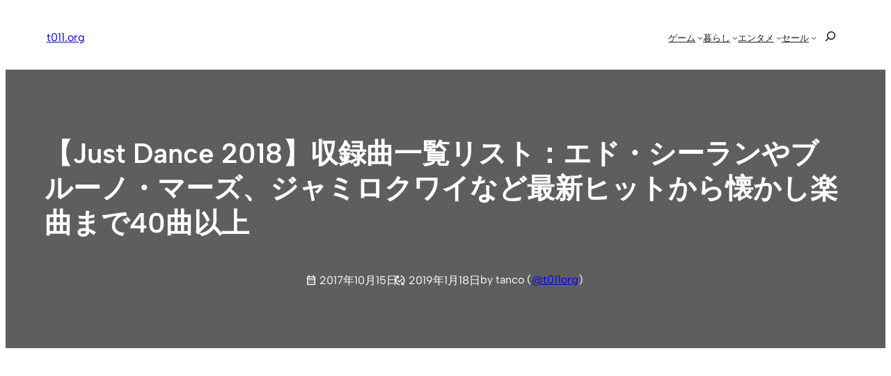

--- FILE ---
content_type: text/html; charset=UTF-8
request_url: https://t011.org/game/132476.html
body_size: 42152
content:
<!DOCTYPE html><html lang="ja"><head><meta charset="UTF-8" /><meta name="viewport" content="width=device-width, initial-scale=1" /><meta name='robots' content='index, follow, max-image-preview:large, max-snippet:-1, max-video-preview:-1' /><style>img:is([sizes="auto" i], [sizes^="auto," i]) { contain-intrinsic-size: 3000px 1500px }</style><meta name="google-site-verification" content="oOWgQ1FJyIeQAWuoeBgZCAMULpDAWniCU4PJVanIIY8" /><meta name="msvalidate.01" content="B982A6354BA023284E91828C7BE1E328" /><meta name="p:domain_verify" content="8457731e51bf2d69eb381fe92b7fbbfa" />  <script id="google_gtagjs-js-consent-mode-data-layer">window.dataLayer = window.dataLayer || [];function gtag(){dataLayer.push(arguments);}
gtag('consent', 'default', {"ad_personalization":"denied","ad_storage":"denied","ad_user_data":"denied","analytics_storage":"denied","functionality_storage":"denied","security_storage":"denied","personalization_storage":"denied","region":["AT","BE","BG","CH","CY","CZ","DE","DK","EE","ES","FI","FR","GB","GR","HR","HU","IE","IS","IT","LI","LT","LU","LV","MT","NL","NO","PL","PT","RO","SE","SI","SK"],"wait_for_update":500});
window._googlesitekitConsentCategoryMap = {"statistics":["analytics_storage"],"marketing":["ad_storage","ad_user_data","ad_personalization"],"functional":["functionality_storage","security_storage"],"preferences":["personalization_storage"]};
window._googlesitekitConsents = {"ad_personalization":"denied","ad_storage":"denied","ad_user_data":"denied","analytics_storage":"denied","functionality_storage":"denied","security_storage":"denied","personalization_storage":"denied","region":["AT","BE","BG","CH","CY","CZ","DE","DK","EE","ES","FI","FR","GB","GR","HR","HU","IE","IS","IT","LI","LT","LU","LV","MT","NL","NO","PL","PT","RO","SE","SI","SK"],"wait_for_update":500};</script> <link rel="stylesheet" media="print" onload="this.onload=null;this.media='all';" id="ao_optimized_gfonts" href="https://fonts.googleapis.com/css?family=Material+Symbols+Outlined:opsz,wght,FILL,GRAD@20..48,100..700..italic-50..200&amp;display=swap"><link rel="canonical" href="https://t011.org/game/132476.html" /><meta property="og:locale" content="ja_JP" /><meta property="og:type" content="article" /><meta property="og:title" content="【Just Dance 2018】収録曲一覧リスト：エド・シーランやブルーノ・マーズ、ジャミロクワイなど最新ヒットから懐かし楽曲まで40曲以上 | t011.org" /><meta property="og:description" content="Ubisoft &#12364;&#28023;&#22806;&#12391;10&#26376;24&#26085;&#12395;&#30330;&#22770;&#12377;&#12427;&#12522;&#12474;&#12512;&#12450;&#12463;&#12471;&#12519;&#12531;&#12466;&#12540;&#12512;&#12302;Just [&hellip;]" /><meta property="og:url" content="https://t011.org/game/132476.html" /><meta property="og:site_name" content="t011.org" /><meta property="article:publisher" content="https://www.facebook.com/t011org" /><meta property="article:author" content="https://www.facebook.com/t011org" /><meta property="article:published_time" content="2017-10-15T01:00:56+00:00" /><meta property="article:modified_time" content="2019-01-18T07:32:29+00:00" /><meta property="og:image" content="https://t011.org/blog-wordpress/wp/up/2017/10/JustDance2018.jpg" /><meta property="og:image:width" content="1000" /><meta property="og:image:height" content="563" /><meta property="og:image:type" content="image/jpeg" /><meta name="author" content="tanco" /><meta name="twitter:card" content="summary_large_image" /><meta name="twitter:creator" content="@t011org" /><meta name="twitter:site" content="@t011org" /><meta name="twitter:label1" content="執筆者" /><meta name="twitter:data1" content="tanco" /><meta name="twitter:label2" content="推定読み取り時間" /><meta name="twitter:data2" content="1分" /> <script type="application/ld+json" class="yoast-schema-graph">{"@context":"https://schema.org","@graph":[{"@type":"Article","@id":"https://t011.org/game/132476.html#article","isPartOf":{"@id":"https://t011.org/game/132476.html"},"author":{"name":"tanco","@id":"https://t011.org/#/schema/person/9a8303270ebfeb1a92742b2a18006ed4"},"headline":"【Just Dance 2018】収録曲一覧リスト：エド・シーランやブルーノ・マーズ、ジャミロクワイなど最新ヒットから懐かし楽曲まで40曲以上","datePublished":"2017-10-15T01:00:56+00:00","dateModified":"2019-01-18T07:32:29+00:00","mainEntityOfPage":{"@id":"https://t011.org/game/132476.html"},"wordCount":259,"publisher":{"@id":"https://t011.org/#/schema/person/9a8303270ebfeb1a92742b2a18006ed4"},"image":{"@id":"https://t011.org/game/132476.html#primaryimage"},"thumbnailUrl":"https://t011.org/blog-wordpress/wp/up/2017/10/JustDance2018.jpg","keywords":["Just Dance","Just Dance 収録曲"],"articleSection":["ゲーム"],"inLanguage":"ja"},{"@type":"WebPage","@id":"https://t011.org/game/132476.html","url":"https://t011.org/game/132476.html","name":"【Just Dance 2018】収録曲一覧リスト：エド・シーランやブルーノ・マーズ、ジャミロクワイなど最新ヒットから懐かし楽曲まで40曲以上 | t011.org","isPartOf":{"@id":"https://t011.org/#website"},"primaryImageOfPage":{"@id":"https://t011.org/game/132476.html#primaryimage"},"image":{"@id":"https://t011.org/game/132476.html#primaryimage"},"thumbnailUrl":"https://t011.org/blog-wordpress/wp/up/2017/10/JustDance2018.jpg","datePublished":"2017-10-15T01:00:56+00:00","dateModified":"2019-01-18T07:32:29+00:00","breadcrumb":{"@id":"https://t011.org/game/132476.html#breadcrumb"},"inLanguage":"ja","potentialAction":[{"@type":"ReadAction","target":["https://t011.org/game/132476.html"]}]},{"@type":"ImageObject","inLanguage":"ja","@id":"https://t011.org/game/132476.html#primaryimage","url":"https://t011.org/blog-wordpress/wp/up/2017/10/JustDance2018.jpg","contentUrl":"https://t011.org/blog-wordpress/wp/up/2017/10/JustDance2018.jpg","width":1000,"height":563},{"@type":"BreadcrumbList","@id":"https://t011.org/game/132476.html#breadcrumb","itemListElement":[{"@type":"ListItem","position":1,"name":"home","item":"https://t011.org/"},{"@type":"ListItem","position":2,"name":"【Just Dance 2018】収録曲一覧リスト：エド・シーランやブルーノ・マーズ、ジャミロクワイなど最新ヒットから懐かし楽曲まで40曲以上"}]},{"@type":"WebSite","@id":"https://t011.org/#website","url":"https://t011.org/","name":"t011.org","description":"任天堂情報、電子書籍、動画サブスクの話題、おトク情報などを丁寧にお届け","publisher":{"@id":"https://t011.org/#/schema/person/9a8303270ebfeb1a92742b2a18006ed4"},"potentialAction":[{"@type":"SearchAction","target":{"@type":"EntryPoint","urlTemplate":"https://t011.org/?s={search_term_string}"},"query-input":{"@type":"PropertyValueSpecification","valueRequired":true,"valueName":"search_term_string"}}],"inLanguage":"ja"},{"@type":["Person","Organization"],"@id":"https://t011.org/#/schema/person/9a8303270ebfeb1a92742b2a18006ed4","name":"tanco","image":{"@type":"ImageObject","inLanguage":"ja","@id":"https://t011.org/#/schema/person/image/","url":"https://t011.org/blog-wordpress/wp/up/2022/11/apple-touch-icon-512.png","contentUrl":"https://t011.org/blog-wordpress/wp/up/2022/11/apple-touch-icon-512.png","width":512,"height":512,"caption":"tanco"},"logo":{"@id":"https://t011.org/#/schema/person/image/"},"description":"ブロガー / FP。任天堂好きがきっかけでスタートしたブログメディア「t011.org」管理人。運営歴 10 年以上。国内外の任天堂に関する情報を中心に、関心ある分野の情報を幅広く発信しています。","sameAs":["https://t011.org/","https://www.facebook.com/t011org","https://www.instagram.com/t011org/","https://jp.pinterest.com/t011org/","https://x.com/t011org"]}]}</script> <title>【Just Dance 2018】収録曲一覧リスト：エド・シーランやブルーノ・マーズ、ジャミロクワイなど最新ヒットから懐かし楽曲まで40曲以上 | t011.org</title><link rel='dns-prefetch' href='//static.addtoany.com' /><link rel='dns-prefetch' href='//news.google.com' /><link rel='dns-prefetch' href='//www.googletagmanager.com' /><link rel='dns-prefetch' href='//stats.wp.com' /><link rel='dns-prefetch' href='//pagead2.googlesyndication.com' /><link href='https://aml.valuecommerce.com' rel='preconnect' /><link href='https://automate-frontend.linksynergy.com' rel='preconnect' /><link href='https://fonts.gstatic.com' crossorigin='anonymous' rel='preconnect' /><link rel="alternate" type="application/rss+xml" title="t011.org &raquo; フィード" href="https://t011.org/feed" /><style id='wp-block-site-logo-inline-css'>.wp-block-site-logo{box-sizing:border-box;line-height:0}.wp-block-site-logo a{display:inline-block;line-height:0}.wp-block-site-logo.is-default-size img{height:auto;width:120px}.wp-block-site-logo img{height:auto;max-width:100%}.wp-block-site-logo a,.wp-block-site-logo img{border-radius:inherit}.wp-block-site-logo.aligncenter{margin-left:auto;margin-right:auto;text-align:center}:root :where(.wp-block-site-logo.is-style-rounded){border-radius:9999px}</style><style id='wp-block-site-title-inline-css'>.wp-block-site-title{box-sizing:border-box}.wp-block-site-title :where(a){color:inherit;font-family:inherit;font-size:inherit;font-style:inherit;font-weight:inherit;letter-spacing:inherit;line-height:inherit;text-decoration:inherit}</style><style id='wp-block-group-inline-css'>.wp-block-group{box-sizing:border-box}:where(.wp-block-group.wp-block-group-is-layout-constrained){position:relative}</style><style id='wp-block-group-theme-inline-css'>:where(.wp-block-group.has-background){padding:1.25em 2.375em}</style><style id='wp-block-navigation-link-inline-css'>.wp-block-navigation .wp-block-navigation-item__label{overflow-wrap:break-word}.wp-block-navigation .wp-block-navigation-item__description{display:none}.link-ui-tools{border-top:1px solid #f0f0f0;padding:8px}.link-ui-block-inserter{padding-top:8px}.link-ui-block-inserter__back{margin-left:8px;text-transform:uppercase}</style><style id='wp-block-search-inline-css'>.wp-block-search__button{margin-left:10px;word-break:normal}.wp-block-search__button.has-icon{line-height:0}.wp-block-search__button svg{height:1.25em;min-height:24px;min-width:24px;width:1.25em;fill:currentColor;vertical-align:text-bottom}:where(.wp-block-search__button){border:1px solid #ccc;padding:6px 10px}.wp-block-search__inside-wrapper{display:flex;flex:auto;flex-wrap:nowrap;max-width:100%}.wp-block-search__label{width:100%}.wp-block-search__input{appearance:none;border:1px solid #949494;flex-grow:1;margin-left:0;margin-right:0;min-width:3rem;padding:8px;text-decoration:unset!important}.wp-block-search.wp-block-search__button-only .wp-block-search__button{flex-shrink:0;margin-left:0;max-width:100%}.wp-block-search.wp-block-search__button-only .wp-block-search__button[aria-expanded=true]{max-width:calc(100% - 100px)}.wp-block-search.wp-block-search__button-only .wp-block-search__inside-wrapper{min-width:0!important;transition-property:width}.wp-block-search.wp-block-search__button-only .wp-block-search__input{flex-basis:100%;transition-duration:.3s}.wp-block-search.wp-block-search__button-only.wp-block-search__searchfield-hidden,.wp-block-search.wp-block-search__button-only.wp-block-search__searchfield-hidden .wp-block-search__inside-wrapper{overflow:hidden}.wp-block-search.wp-block-search__button-only.wp-block-search__searchfield-hidden .wp-block-search__input{border-left-width:0!important;border-right-width:0!important;flex-basis:0;flex-grow:0;margin:0;min-width:0!important;padding-left:0!important;padding-right:0!important;width:0!important}:where(.wp-block-search__input){font-family:inherit;font-size:inherit;font-style:inherit;font-weight:inherit;letter-spacing:inherit;line-height:inherit;text-transform:inherit}:where(.wp-block-search__button-inside .wp-block-search__inside-wrapper){border:1px solid #949494;box-sizing:border-box;padding:4px}:where(.wp-block-search__button-inside .wp-block-search__inside-wrapper) .wp-block-search__input{border:none;border-radius:0;padding:0 4px}:where(.wp-block-search__button-inside .wp-block-search__inside-wrapper) .wp-block-search__input:focus{outline:none}:where(.wp-block-search__button-inside .wp-block-search__inside-wrapper) :where(.wp-block-search__button){padding:4px 8px}.wp-block-search.aligncenter .wp-block-search__inside-wrapper{margin:auto}.wp-block[data-align=right] .wp-block-search.wp-block-search__button-only .wp-block-search__inside-wrapper{float:right}</style><style id='wp-block-search-theme-inline-css'>.wp-block-search .wp-block-search__label{font-weight:700}.wp-block-search__button{border:1px solid #ccc;padding:.375em .625em}</style><link rel='stylesheet' id='wp-block-navigation-css' href='https://t011.org/blog-wordpress/wp-includes/blocks/navigation/style.min.css?ver=6.7.4' media='all' /><style id='wp-block-template-part-theme-inline-css'>:root :where(.wp-block-template-part.has-background){margin-bottom:0;margin-top:0;padding:1.25em 2.375em}</style><style id='wp-block-post-title-inline-css'>.wp-block-post-title{box-sizing:border-box;word-break:break-word}.wp-block-post-title :where(a){display:inline-block;font-family:inherit;font-size:inherit;font-style:inherit;font-weight:inherit;letter-spacing:inherit;line-height:inherit;text-decoration:inherit}</style><style id='wp-block-post-date-inline-css'>.wp-block-post-date{box-sizing:border-box}</style><style id='wp-block-paragraph-inline-css'>.is-small-text{font-size:.875em}.is-regular-text{font-size:1em}.is-large-text{font-size:2.25em}.is-larger-text{font-size:3em}.has-drop-cap:not(:focus):first-letter{float:left;font-size:8.4em;font-style:normal;font-weight:100;line-height:.68;margin:.05em .1em 0 0;text-transform:uppercase}body.rtl .has-drop-cap:not(:focus):first-letter{float:none;margin-left:.1em}p.has-drop-cap.has-background{overflow:hidden}:root :where(p.has-background){padding:1.25em 2.375em}:where(p.has-text-color:not(.has-link-color)) a{color:inherit}p.has-text-align-left[style*="writing-mode:vertical-lr"],p.has-text-align-right[style*="writing-mode:vertical-rl"]{rotate:180deg}</style><link rel='stylesheet' id='wp-block-cover-css' href='https://t011.org/blog-wordpress/wp-includes/blocks/cover/style.min.css?ver=6.7.4' media='all' /><style id='wp-block-post-featured-image-inline-css'>.wp-block-post-featured-image{margin-left:0;margin-right:0}.wp-block-post-featured-image a{display:block;height:100%}.wp-block-post-featured-image :where(img){box-sizing:border-box;height:auto;max-width:100%;vertical-align:bottom;width:100%}.wp-block-post-featured-image.alignfull img,.wp-block-post-featured-image.alignwide img{width:100%}.wp-block-post-featured-image .wp-block-post-featured-image__overlay.has-background-dim{background-color:#000;inset:0;position:absolute}.wp-block-post-featured-image{position:relative}.wp-block-post-featured-image .wp-block-post-featured-image__overlay.has-background-gradient{background-color:initial}.wp-block-post-featured-image .wp-block-post-featured-image__overlay.has-background-dim-0{opacity:0}.wp-block-post-featured-image .wp-block-post-featured-image__overlay.has-background-dim-10{opacity:.1}.wp-block-post-featured-image .wp-block-post-featured-image__overlay.has-background-dim-20{opacity:.2}.wp-block-post-featured-image .wp-block-post-featured-image__overlay.has-background-dim-30{opacity:.3}.wp-block-post-featured-image .wp-block-post-featured-image__overlay.has-background-dim-40{opacity:.4}.wp-block-post-featured-image .wp-block-post-featured-image__overlay.has-background-dim-50{opacity:.5}.wp-block-post-featured-image .wp-block-post-featured-image__overlay.has-background-dim-60{opacity:.6}.wp-block-post-featured-image .wp-block-post-featured-image__overlay.has-background-dim-70{opacity:.7}.wp-block-post-featured-image .wp-block-post-featured-image__overlay.has-background-dim-80{opacity:.8}.wp-block-post-featured-image .wp-block-post-featured-image__overlay.has-background-dim-90{opacity:.9}.wp-block-post-featured-image .wp-block-post-featured-image__overlay.has-background-dim-100{opacity:1}.wp-block-post-featured-image:where(.alignleft,.alignright){width:100%}</style><style id='wp-block-post-content-inline-css'>.wp-block-post-content{display:flow-root}</style><style id='wp-block-post-terms-inline-css'>.wp-block-post-terms{box-sizing:border-box}.wp-block-post-terms .wp-block-post-terms__separator{white-space:pre-wrap}</style><style id='wp-block-post-navigation-link-inline-css'>.wp-block-post-navigation-link .wp-block-post-navigation-link__arrow-previous{display:inline-block;margin-right:1ch}.wp-block-post-navigation-link .wp-block-post-navigation-link__arrow-previous:not(.is-arrow-chevron){transform:scaleX(1)}.wp-block-post-navigation-link .wp-block-post-navigation-link__arrow-next{display:inline-block;margin-left:1ch}.wp-block-post-navigation-link .wp-block-post-navigation-link__arrow-next:not(.is-arrow-chevron){transform:scaleX(1)}.wp-block-post-navigation-link.has-text-align-left[style*="writing-mode: vertical-lr"],.wp-block-post-navigation-link.has-text-align-right[style*="writing-mode: vertical-rl"]{rotate:180deg}</style><link rel='stylesheet' id='yarppRelatedCss-css' href='https://t011.org/blog-wordpress/wp-content/cache/autoptimize/css/autoptimize_single_825acc65c7a3728f76a5b39cdc177e6f.css?ver=5.30.11' media='all' /><style id='wp-block-button-inline-css'>.wp-block-button__link{box-sizing:border-box;cursor:pointer;display:inline-block;text-align:center;word-break:break-word}.wp-block-button__link.aligncenter{text-align:center}.wp-block-button__link.alignright{text-align:right}:where(.wp-block-button__link){border-radius:9999px;box-shadow:none;padding:calc(.667em + 2px) calc(1.333em + 2px);text-decoration:none}.wp-block-button[style*=text-decoration] .wp-block-button__link{text-decoration:inherit}.wp-block-buttons>.wp-block-button.has-custom-width{max-width:none}.wp-block-buttons>.wp-block-button.has-custom-width .wp-block-button__link{width:100%}.wp-block-buttons>.wp-block-button.has-custom-font-size .wp-block-button__link{font-size:inherit}.wp-block-buttons>.wp-block-button.wp-block-button__width-25{width:calc(25% - var(--wp--style--block-gap, .5em)*.75)}.wp-block-buttons>.wp-block-button.wp-block-button__width-50{width:calc(50% - var(--wp--style--block-gap, .5em)*.5)}.wp-block-buttons>.wp-block-button.wp-block-button__width-75{width:calc(75% - var(--wp--style--block-gap, .5em)*.25)}.wp-block-buttons>.wp-block-button.wp-block-button__width-100{flex-basis:100%;width:100%}.wp-block-buttons.is-vertical>.wp-block-button.wp-block-button__width-25{width:25%}.wp-block-buttons.is-vertical>.wp-block-button.wp-block-button__width-50{width:50%}.wp-block-buttons.is-vertical>.wp-block-button.wp-block-button__width-75{width:75%}.wp-block-button.is-style-squared,.wp-block-button__link.wp-block-button.is-style-squared{border-radius:0}.wp-block-button.no-border-radius,.wp-block-button__link.no-border-radius{border-radius:0!important}:root :where(.wp-block-button .wp-block-button__link.is-style-outline),:root :where(.wp-block-button.is-style-outline>.wp-block-button__link){border:2px solid;padding:.667em 1.333em}:root :where(.wp-block-button .wp-block-button__link.is-style-outline:not(.has-text-color)),:root :where(.wp-block-button.is-style-outline>.wp-block-button__link:not(.has-text-color)){color:currentColor}:root :where(.wp-block-button .wp-block-button__link.is-style-outline:not(.has-background)),:root :where(.wp-block-button.is-style-outline>.wp-block-button__link:not(.has-background)){background-color:initial;background-image:none}</style><style id='wp-block-comments-inline-css'>.wp-block-post-comments{box-sizing:border-box}.wp-block-post-comments .alignleft{float:left}.wp-block-post-comments .alignright{float:right}.wp-block-post-comments .navigation:after{clear:both;content:"";display:table}.wp-block-post-comments .commentlist{clear:both;list-style:none;margin:0;padding:0}.wp-block-post-comments .commentlist .comment{min-height:2.25em;padding-left:3.25em}.wp-block-post-comments .commentlist .comment p{font-size:1em;line-height:1.8;margin:1em 0}.wp-block-post-comments .commentlist .children{list-style:none;margin:0;padding:0}.wp-block-post-comments .comment-author{line-height:1.5}.wp-block-post-comments .comment-author .avatar{border-radius:1.5em;display:block;float:left;height:2.5em;margin-right:.75em;margin-top:.5em;width:2.5em}.wp-block-post-comments .comment-author cite{font-style:normal}.wp-block-post-comments .comment-meta{font-size:.875em;line-height:1.5}.wp-block-post-comments .comment-meta b{font-weight:400}.wp-block-post-comments .comment-meta .comment-awaiting-moderation{display:block;margin-bottom:1em;margin-top:1em}.wp-block-post-comments .comment-body .commentmetadata{font-size:.875em}.wp-block-post-comments .comment-form-author label,.wp-block-post-comments .comment-form-comment label,.wp-block-post-comments .comment-form-email label,.wp-block-post-comments .comment-form-url label{display:block;margin-bottom:.25em}.wp-block-post-comments .comment-form input:not([type=submit]):not([type=checkbox]),.wp-block-post-comments .comment-form textarea{box-sizing:border-box;display:block;width:100%}.wp-block-post-comments .comment-form-cookies-consent{display:flex;gap:.25em}.wp-block-post-comments .comment-form-cookies-consent #wp-comment-cookies-consent{margin-top:.35em}.wp-block-post-comments .comment-reply-title{margin-bottom:0}.wp-block-post-comments .comment-reply-title :where(small){font-size:var(--wp--preset--font-size--medium,smaller);margin-left:.5em}.wp-block-post-comments .reply{font-size:.875em;margin-bottom:1.4em}.wp-block-post-comments input:not([type=submit]),.wp-block-post-comments textarea{border:1px solid #949494;font-family:inherit;font-size:1em}.wp-block-post-comments input:not([type=submit]):not([type=checkbox]),.wp-block-post-comments textarea{padding:calc(.667em + 2px)}:where(.wp-block-post-comments input[type=submit]){border:none}</style><style id='wp-block-heading-inline-css'>h1.has-background,h2.has-background,h3.has-background,h4.has-background,h5.has-background,h6.has-background{padding:1.25em 2.375em}h1.has-text-align-left[style*=writing-mode]:where([style*=vertical-lr]),h1.has-text-align-right[style*=writing-mode]:where([style*=vertical-rl]),h2.has-text-align-left[style*=writing-mode]:where([style*=vertical-lr]),h2.has-text-align-right[style*=writing-mode]:where([style*=vertical-rl]),h3.has-text-align-left[style*=writing-mode]:where([style*=vertical-lr]),h3.has-text-align-right[style*=writing-mode]:where([style*=vertical-rl]),h4.has-text-align-left[style*=writing-mode]:where([style*=vertical-lr]),h4.has-text-align-right[style*=writing-mode]:where([style*=vertical-rl]),h5.has-text-align-left[style*=writing-mode]:where([style*=vertical-lr]),h5.has-text-align-right[style*=writing-mode]:where([style*=vertical-rl]),h6.has-text-align-left[style*=writing-mode]:where([style*=vertical-lr]),h6.has-text-align-right[style*=writing-mode]:where([style*=vertical-rl]){rotate:180deg}</style><link rel='stylesheet' id='wp-block-social-links-css' href='https://t011.org/blog-wordpress/wp-includes/blocks/social-links/style.min.css?ver=6.7.4' media='all' /><style id='wp-block-library-inline-css'>:root{--wp-admin-theme-color:#007cba;--wp-admin-theme-color--rgb:0,124,186;--wp-admin-theme-color-darker-10:#006ba1;--wp-admin-theme-color-darker-10--rgb:0,107,161;--wp-admin-theme-color-darker-20:#005a87;--wp-admin-theme-color-darker-20--rgb:0,90,135;--wp-admin-border-width-focus:2px;--wp-block-synced-color:#7a00df;--wp-block-synced-color--rgb:122,0,223;--wp-bound-block-color:var(--wp-block-synced-color)}@media (min-resolution:192dpi){:root{--wp-admin-border-width-focus:1.5px}}.wp-element-button{cursor:pointer}:root{--wp--preset--font-size--normal:16px;--wp--preset--font-size--huge:42px}:root .has-very-light-gray-background-color{background-color:#eee}:root .has-very-dark-gray-background-color{background-color:#313131}:root .has-very-light-gray-color{color:#eee}:root .has-very-dark-gray-color{color:#313131}:root .has-vivid-green-cyan-to-vivid-cyan-blue-gradient-background{background:linear-gradient(135deg,#00d084,#0693e3)}:root .has-purple-crush-gradient-background{background:linear-gradient(135deg,#34e2e4,#4721fb 50%,#ab1dfe)}:root .has-hazy-dawn-gradient-background{background:linear-gradient(135deg,#faaca8,#dad0ec)}:root .has-subdued-olive-gradient-background{background:linear-gradient(135deg,#fafae1,#67a671)}:root .has-atomic-cream-gradient-background{background:linear-gradient(135deg,#fdd79a,#004a59)}:root .has-nightshade-gradient-background{background:linear-gradient(135deg,#330968,#31cdcf)}:root .has-midnight-gradient-background{background:linear-gradient(135deg,#020381,#2874fc)}.has-regular-font-size{font-size:1em}.has-larger-font-size{font-size:2.625em}.has-normal-font-size{font-size:var(--wp--preset--font-size--normal)}.has-huge-font-size{font-size:var(--wp--preset--font-size--huge)}.has-text-align-center{text-align:center}.has-text-align-left{text-align:left}.has-text-align-right{text-align:right}#end-resizable-editor-section{display:none}.aligncenter{clear:both}.items-justified-left{justify-content:flex-start}.items-justified-center{justify-content:center}.items-justified-right{justify-content:flex-end}.items-justified-space-between{justify-content:space-between}.screen-reader-text{border:0;clip:rect(1px,1px,1px,1px);clip-path:inset(50%);height:1px;margin:-1px;overflow:hidden;padding:0;position:absolute;width:1px;word-wrap:normal!important}.screen-reader-text:focus{background-color:#ddd;clip:auto!important;clip-path:none;color:#444;display:block;font-size:1em;height:auto;left:5px;line-height:normal;padding:15px 23px 14px;text-decoration:none;top:5px;width:auto;z-index:100000}html :where(.has-border-color){border-style:solid}html :where([style*=border-top-color]){border-top-style:solid}html :where([style*=border-right-color]){border-right-style:solid}html :where([style*=border-bottom-color]){border-bottom-style:solid}html :where([style*=border-left-color]){border-left-style:solid}html :where([style*=border-width]){border-style:solid}html :where([style*=border-top-width]){border-top-style:solid}html :where([style*=border-right-width]){border-right-style:solid}html :where([style*=border-bottom-width]){border-bottom-style:solid}html :where([style*=border-left-width]){border-left-style:solid}html :where(img[class*=wp-image-]){height:auto;max-width:100%}:where(figure){margin:0 0 1em}html :where(.is-position-sticky){--wp-admin--admin-bar--position-offset:var(--wp-admin--admin-bar--height,0px)}@media screen and (max-width:600px){html :where(.is-position-sticky){--wp-admin--admin-bar--position-offset:0px}}</style><link rel='stylesheet' id='otter-button-group-style-css' href='https://t011.org/blog-wordpress/wp-content/cache/autoptimize/css/autoptimize_single_b0d93e73c7f6b176beca67456f636d4f.css?ver=d2e5599b6b289f495f03' media='all' /><style id='global-styles-inline-css'>:root{--wp--preset--aspect-ratio--square: 1;--wp--preset--aspect-ratio--4-3: 4/3;--wp--preset--aspect-ratio--3-4: 3/4;--wp--preset--aspect-ratio--3-2: 3/2;--wp--preset--aspect-ratio--2-3: 2/3;--wp--preset--aspect-ratio--16-9: 16/9;--wp--preset--aspect-ratio--9-16: 9/16;--wp--preset--color--black: #000000;--wp--preset--color--cyan-bluish-gray: #abb8c3;--wp--preset--color--white: #ffffff;--wp--preset--color--pale-pink: #f78da7;--wp--preset--color--vivid-red: #cf2e2e;--wp--preset--color--luminous-vivid-orange: #ff6900;--wp--preset--color--luminous-vivid-amber: #fcb900;--wp--preset--color--light-green-cyan: #7bdcb5;--wp--preset--color--vivid-green-cyan: #00d084;--wp--preset--color--pale-cyan-blue: #8ed1fc;--wp--preset--color--vivid-cyan-blue: #0693e3;--wp--preset--color--vivid-purple: #9b51e0;--wp--preset--color--ti-bg: var(--nv-site-bg, #FFFFFF);--wp--preset--color--ti-fg: var(--nv-text-color, #202020);--wp--preset--color--ti-accent: var(--nv-primary-accent, #325ce8);--wp--preset--color--ti-accent-secondary: var(--nv-secondary-accent, #1B47DA);--wp--preset--color--ti-bg-inv: var(--nv-dark-bg, #1A1919);--wp--preset--color--ti-bg-alt: var(--nv-light-bg, #f7f7f3);--wp--preset--color--ti-fg-alt: var(--nv-text-dark-bg, #FBFBFB);--wp--preset--gradient--vivid-cyan-blue-to-vivid-purple: linear-gradient(135deg,rgba(6,147,227,1) 0%,rgb(155,81,224) 100%);--wp--preset--gradient--light-green-cyan-to-vivid-green-cyan: linear-gradient(135deg,rgb(122,220,180) 0%,rgb(0,208,130) 100%);--wp--preset--gradient--luminous-vivid-amber-to-luminous-vivid-orange: linear-gradient(135deg,rgba(252,185,0,1) 0%,rgba(255,105,0,1) 100%);--wp--preset--gradient--luminous-vivid-orange-to-vivid-red: linear-gradient(135deg,rgba(255,105,0,1) 0%,rgb(207,46,46) 100%);--wp--preset--gradient--very-light-gray-to-cyan-bluish-gray: linear-gradient(135deg,rgb(238,238,238) 0%,rgb(169,184,195) 100%);--wp--preset--gradient--cool-to-warm-spectrum: linear-gradient(135deg,rgb(74,234,220) 0%,rgb(151,120,209) 20%,rgb(207,42,186) 40%,rgb(238,44,130) 60%,rgb(251,105,98) 80%,rgb(254,248,76) 100%);--wp--preset--gradient--blush-light-purple: linear-gradient(135deg,rgb(255,206,236) 0%,rgb(152,150,240) 100%);--wp--preset--gradient--blush-bordeaux: linear-gradient(135deg,rgb(254,205,165) 0%,rgb(254,45,45) 50%,rgb(107,0,62) 100%);--wp--preset--gradient--luminous-dusk: linear-gradient(135deg,rgb(255,203,112) 0%,rgb(199,81,192) 50%,rgb(65,88,208) 100%);--wp--preset--gradient--pale-ocean: linear-gradient(135deg,rgb(255,245,203) 0%,rgb(182,227,212) 50%,rgb(51,167,181) 100%);--wp--preset--gradient--electric-grass: linear-gradient(135deg,rgb(202,248,128) 0%,rgb(113,206,126) 100%);--wp--preset--gradient--midnight: linear-gradient(135deg,rgb(2,3,129) 0%,rgb(40,116,252) 100%);--wp--preset--font-size--small: clamp(var(--wp--custom--typography--small-min), calc(var(--wp--custom--typography--fluid-size) / var(--wp--custom--typography--scale)), var(--wp--custom--typography--small-max));--wp--preset--font-size--medium: clamp(var(--wp--custom--typography--medium-min), calc(var(--wp--custom--typography--fluid-size) * var(--wp--custom--typography--scale) * 1), var(--wp--custom--typography--medium-max));--wp--preset--font-size--large: clamp(var(--wp--custom--typography--large-min), calc(var(--wp--custom--typography--fluid-size) * var(--wp--custom--typography--scale) * 1.5), var(--wp--custom--typography--large-max));--wp--preset--font-size--x-large: clamp(var(--wp--custom--typography--x-large-min), calc(var(--wp--custom--typography--fluid-size) * var(--wp--custom--typography--scale) * 2), var(--wp--custom--typography--x-large-max));--wp--preset--font-size--normal: clamp(var(--wp--custom--typography--normal-min), var(--wp--custom--typography--fluid-size), var(--wp--custom--typography--normal-max));--wp--preset--font-size--huge: clamp(var(--wp--custom--typography--xx-large-min), calc(var(--wp--custom--typography--fluid-size) * var(--wp--custom--typography--scale) * 3), var(--wp--custom--typography--xx-large-max));--wp--preset--font-family--inter: "Inter", sans-serif;--wp--preset--font-family--albert-sans: "Albert Sans", sans-serif;--wp--preset--font-family--fraunces: "Fraunces", sans-serif;--wp--preset--font-family--hanken-grotesk: "Hanken Grotesk", serif;--wp--preset--font-family--outfit: "Outfit", sans-serif;--wp--preset--font-family--spline-sans: "Spline Sans", sans-serif;--wp--preset--font-family--playfair-display: "Playfair Display", sans-serif;--wp--preset--font-family--source-sans-pro: "Source Sans Pro", serif;--wp--preset--font-family--montserrat: "Montserrat", sans-serif;--wp--preset--font-family--open-sans: "Open Sans", sans-serif;--wp--preset--font-family--figtree: "Figtree", sans-serif;--wp--preset--spacing--20: 0.44rem;--wp--preset--spacing--30: 0.67rem;--wp--preset--spacing--40: 1rem;--wp--preset--spacing--50: 1.5rem;--wp--preset--spacing--60: 2.25rem;--wp--preset--spacing--70: 3.38rem;--wp--preset--spacing--80: 5.06rem;--wp--preset--shadow--natural: 6px 6px 9px rgba(0, 0, 0, 0.2);--wp--preset--shadow--deep: 12px 12px 50px rgba(0, 0, 0, 0.4);--wp--preset--shadow--sharp: 6px 6px 0px rgba(0, 0, 0, 0.2);--wp--preset--shadow--outlined: 6px 6px 0px -3px rgba(255, 255, 255, 1), 6px 6px rgba(0, 0, 0, 1);--wp--preset--shadow--crisp: 6px 6px 0px rgba(0, 0, 0, 1);--wp--custom--spacing--baseline: 16px;--wp--custom--spacing--small: min(24px, 6.4vw);--wp--custom--spacing--gap--horizontal: clamp( calc( 1.5 * var( --wp--custom--spacing--baseline ) ), 2.222vw, calc( 2 * var( --wp--custom--spacing--baseline ) ) );--wp--custom--spacing--gap--vertical: clamp( calc( 1.5 * var( --wp--custom--spacing--baseline ) ), 3.333vw, calc( 3 * var( --wp--custom--spacing--baseline ) ) );--wp--custom--spacing--gutter: clamp( calc( 1.5 * var( --wp--custom--spacing--baseline ) ), 3.333vw, calc( 3 * var( --wp--custom--spacing--baseline ) ) );--wp--custom--spacing--outer: var( --wp--custom--spacing--gutter );--wp--custom--typography--font-smoothing--moz: grayscale;--wp--custom--typography--font-smoothing--webkit: antialiased;--wp--custom--typography--root-font-size: 12;--wp--custom--typography--adaptive-ratio: 1.5;--wp--custom--typography--scale: 1.333;--wp--custom--typography--small-max: 14px;--wp--custom--typography--small-min: 12px;--wp--custom--typography--normal-max: 18px;--wp--custom--typography--normal-min: 16px;--wp--custom--typography--medium-max: 24px;--wp--custom--typography--medium-min: 20px;--wp--custom--typography--large-max: 28px;--wp--custom--typography--large-min: 24px;--wp--custom--typography--x-large-max: 40px;--wp--custom--typography--x-large-min: 28px;--wp--custom--typography--xx-large-max: 56px;--wp--custom--typography--xx-large-min: 36px;--wp--custom--typography--fluid-size: calc(var(--wp--custom--typography--root-font-size) * var(--wp--custom--typography--adaptive-ratio) * (100vw/1280));}:root { --wp--style--global--content-size: 1200px;--wp--style--global--wide-size: 1200px; }:where(body) { margin: 0; }.wp-site-blocks > .alignleft { float: left; margin-right: 2em; }.wp-site-blocks > .alignright { float: right; margin-left: 2em; }.wp-site-blocks > .aligncenter { justify-content: center; margin-left: auto; margin-right: auto; }:where(.wp-site-blocks) > * { margin-block-start: 1rem; margin-block-end: 0; }:where(.wp-site-blocks) > :first-child { margin-block-start: 0; }:where(.wp-site-blocks) > :last-child { margin-block-end: 0; }:root { --wp--style--block-gap: 1rem; }:root :where(.is-layout-flow) > :first-child{margin-block-start: 0;}:root :where(.is-layout-flow) > :last-child{margin-block-end: 0;}:root :where(.is-layout-flow) > *{margin-block-start: 1rem;margin-block-end: 0;}:root :where(.is-layout-constrained) > :first-child{margin-block-start: 0;}:root :where(.is-layout-constrained) > :last-child{margin-block-end: 0;}:root :where(.is-layout-constrained) > *{margin-block-start: 1rem;margin-block-end: 0;}:root :where(.is-layout-flex){gap: 1rem;}:root :where(.is-layout-grid){gap: 1rem;}.is-layout-flow > .alignleft{float: left;margin-inline-start: 0;margin-inline-end: 2em;}.is-layout-flow > .alignright{float: right;margin-inline-start: 2em;margin-inline-end: 0;}.is-layout-flow > .aligncenter{margin-left: auto !important;margin-right: auto !important;}.is-layout-constrained > .alignleft{float: left;margin-inline-start: 0;margin-inline-end: 2em;}.is-layout-constrained > .alignright{float: right;margin-inline-start: 2em;margin-inline-end: 0;}.is-layout-constrained > .aligncenter{margin-left: auto !important;margin-right: auto !important;}.is-layout-constrained > :where(:not(.alignleft):not(.alignright):not(.alignfull)){max-width: var(--wp--style--global--content-size);margin-left: auto !important;margin-right: auto !important;}.is-layout-constrained > .alignwide{max-width: var(--wp--style--global--wide-size);}body .is-layout-flex{display: flex;}.is-layout-flex{flex-wrap: wrap;align-items: center;}.is-layout-flex > :is(*, div){margin: 0;}body .is-layout-grid{display: grid;}.is-layout-grid > :is(*, div){margin: 0;}body{background-color: var(--wp--preset--color--ti-bg);color: var(--wp--preset--color--ti-fg);font-family: var(--wp--preset--font-family--albert-sans);font-size: clamp(14px, 0.875rem + ((1vw - 3.2px) * 0.227), 16px);font-weight: var(--neve-font-weight-body, 400);line-height: 1.8;padding-top: 0px;padding-right: 0px;padding-bottom: 0px;padding-left: 0px;}a:where(:not(.wp-element-button)){color: var(--wp--preset--color--ti-fg);font-family: var(--wp--preset--font-family--albert-sans);text-decoration: underline;}h1, h2, h3, h4, h5, h6{font-family: var(--wp--preset--font-family--albert-sans);font-size: var(--neve-font-size-heading, var(--wp--preset--font-size--huge));font-weight: var(--neve-font-weight-heading, 600);line-height: var(--neve-font-line-height-heading, 1.3);}h1{font-size: clamp(1.743rem, 1.743rem + ((1vw - 0.2rem) * 2.285), 3rem);font-weight: var(--neve-font-weight-h1, 600);line-height: var(--neve-font-line-height-h1, 1.25);}h2{font-size: clamp(1.453rem, 1.453rem + ((1vw - 0.2rem) * 1.722), 2.4rem);font-weight: var(--neve-font-weight-h2, 600);line-height: var(--neve-font-line-height-h2, 1.35);}h3{font-size: clamp(1.25rem, 1.25rem + ((1vw - 0.2rem) * 1.364), 2rem);font-weight: var(--neve-font-weight-h3, 600);line-height: var(--neve-font-line-height-h3, 1.35);}h4{font-size: clamp(1.119rem, 1.119rem + ((1vw - 0.2rem) * 1.147), 1.75rem);font-weight: var(--neve-font-weight-h4, 600);line-height: var(--neve-font-line-height-h4, 1.4);}h5{font-size: clamp(0.984rem, 0.984rem + ((1vw - 0.2rem) * 0.938), 1.5rem);font-weight: var(--neve-font-weight-h5, 600);line-height: var(--neve-font-line-height-h5, 1.55);}h6{font-size: clamp(0.875rem, 0.875rem + ((1vw - 0.2rem) * 0.682), 1.25rem);font-weight: var(--neve-font-weight-h6, 600);line-height: var(--neve-font-line-height-h6, 1.6);}:root :where(.wp-element-button, .wp-block-button__link){background-color: #32373c;border-width: 0;color: #fff;font-family: var(--wp--preset--font-family--albert-sans);font-size: inherit;line-height: inherit;padding: calc(0.667em + 2px) calc(1.333em + 2px);text-decoration: none;}:root :where(.wp-element-caption, .wp-block-audio figcaption, .wp-block-embed figcaption, .wp-block-gallery figcaption, .wp-block-image figcaption, .wp-block-table figcaption, .wp-block-video figcaption){font-family: var(--wp--preset--font-family--albert-sans);}.has-black-color{color: var(--wp--preset--color--black) !important;}.has-cyan-bluish-gray-color{color: var(--wp--preset--color--cyan-bluish-gray) !important;}.has-white-color{color: var(--wp--preset--color--white) !important;}.has-pale-pink-color{color: var(--wp--preset--color--pale-pink) !important;}.has-vivid-red-color{color: var(--wp--preset--color--vivid-red) !important;}.has-luminous-vivid-orange-color{color: var(--wp--preset--color--luminous-vivid-orange) !important;}.has-luminous-vivid-amber-color{color: var(--wp--preset--color--luminous-vivid-amber) !important;}.has-light-green-cyan-color{color: var(--wp--preset--color--light-green-cyan) !important;}.has-vivid-green-cyan-color{color: var(--wp--preset--color--vivid-green-cyan) !important;}.has-pale-cyan-blue-color{color: var(--wp--preset--color--pale-cyan-blue) !important;}.has-vivid-cyan-blue-color{color: var(--wp--preset--color--vivid-cyan-blue) !important;}.has-vivid-purple-color{color: var(--wp--preset--color--vivid-purple) !important;}.has-ti-bg-color{color: var(--wp--preset--color--ti-bg) !important;}.has-ti-fg-color{color: var(--wp--preset--color--ti-fg) !important;}.has-ti-accent-color{color: var(--wp--preset--color--ti-accent) !important;}.has-ti-accent-secondary-color{color: var(--wp--preset--color--ti-accent-secondary) !important;}.has-ti-bg-inv-color{color: var(--wp--preset--color--ti-bg-inv) !important;}.has-ti-bg-alt-color{color: var(--wp--preset--color--ti-bg-alt) !important;}.has-ti-fg-alt-color{color: var(--wp--preset--color--ti-fg-alt) !important;}.has-black-background-color{background-color: var(--wp--preset--color--black) !important;}.has-cyan-bluish-gray-background-color{background-color: var(--wp--preset--color--cyan-bluish-gray) !important;}.has-white-background-color{background-color: var(--wp--preset--color--white) !important;}.has-pale-pink-background-color{background-color: var(--wp--preset--color--pale-pink) !important;}.has-vivid-red-background-color{background-color: var(--wp--preset--color--vivid-red) !important;}.has-luminous-vivid-orange-background-color{background-color: var(--wp--preset--color--luminous-vivid-orange) !important;}.has-luminous-vivid-amber-background-color{background-color: var(--wp--preset--color--luminous-vivid-amber) !important;}.has-light-green-cyan-background-color{background-color: var(--wp--preset--color--light-green-cyan) !important;}.has-vivid-green-cyan-background-color{background-color: var(--wp--preset--color--vivid-green-cyan) !important;}.has-pale-cyan-blue-background-color{background-color: var(--wp--preset--color--pale-cyan-blue) !important;}.has-vivid-cyan-blue-background-color{background-color: var(--wp--preset--color--vivid-cyan-blue) !important;}.has-vivid-purple-background-color{background-color: var(--wp--preset--color--vivid-purple) !important;}.has-ti-bg-background-color{background-color: var(--wp--preset--color--ti-bg) !important;}.has-ti-fg-background-color{background-color: var(--wp--preset--color--ti-fg) !important;}.has-ti-accent-background-color{background-color: var(--wp--preset--color--ti-accent) !important;}.has-ti-accent-secondary-background-color{background-color: var(--wp--preset--color--ti-accent-secondary) !important;}.has-ti-bg-inv-background-color{background-color: var(--wp--preset--color--ti-bg-inv) !important;}.has-ti-bg-alt-background-color{background-color: var(--wp--preset--color--ti-bg-alt) !important;}.has-ti-fg-alt-background-color{background-color: var(--wp--preset--color--ti-fg-alt) !important;}.has-black-border-color{border-color: var(--wp--preset--color--black) !important;}.has-cyan-bluish-gray-border-color{border-color: var(--wp--preset--color--cyan-bluish-gray) !important;}.has-white-border-color{border-color: var(--wp--preset--color--white) !important;}.has-pale-pink-border-color{border-color: var(--wp--preset--color--pale-pink) !important;}.has-vivid-red-border-color{border-color: var(--wp--preset--color--vivid-red) !important;}.has-luminous-vivid-orange-border-color{border-color: var(--wp--preset--color--luminous-vivid-orange) !important;}.has-luminous-vivid-amber-border-color{border-color: var(--wp--preset--color--luminous-vivid-amber) !important;}.has-light-green-cyan-border-color{border-color: var(--wp--preset--color--light-green-cyan) !important;}.has-vivid-green-cyan-border-color{border-color: var(--wp--preset--color--vivid-green-cyan) !important;}.has-pale-cyan-blue-border-color{border-color: var(--wp--preset--color--pale-cyan-blue) !important;}.has-vivid-cyan-blue-border-color{border-color: var(--wp--preset--color--vivid-cyan-blue) !important;}.has-vivid-purple-border-color{border-color: var(--wp--preset--color--vivid-purple) !important;}.has-ti-bg-border-color{border-color: var(--wp--preset--color--ti-bg) !important;}.has-ti-fg-border-color{border-color: var(--wp--preset--color--ti-fg) !important;}.has-ti-accent-border-color{border-color: var(--wp--preset--color--ti-accent) !important;}.has-ti-accent-secondary-border-color{border-color: var(--wp--preset--color--ti-accent-secondary) !important;}.has-ti-bg-inv-border-color{border-color: var(--wp--preset--color--ti-bg-inv) !important;}.has-ti-bg-alt-border-color{border-color: var(--wp--preset--color--ti-bg-alt) !important;}.has-ti-fg-alt-border-color{border-color: var(--wp--preset--color--ti-fg-alt) !important;}.has-vivid-cyan-blue-to-vivid-purple-gradient-background{background: var(--wp--preset--gradient--vivid-cyan-blue-to-vivid-purple) !important;}.has-light-green-cyan-to-vivid-green-cyan-gradient-background{background: var(--wp--preset--gradient--light-green-cyan-to-vivid-green-cyan) !important;}.has-luminous-vivid-amber-to-luminous-vivid-orange-gradient-background{background: var(--wp--preset--gradient--luminous-vivid-amber-to-luminous-vivid-orange) !important;}.has-luminous-vivid-orange-to-vivid-red-gradient-background{background: var(--wp--preset--gradient--luminous-vivid-orange-to-vivid-red) !important;}.has-very-light-gray-to-cyan-bluish-gray-gradient-background{background: var(--wp--preset--gradient--very-light-gray-to-cyan-bluish-gray) !important;}.has-cool-to-warm-spectrum-gradient-background{background: var(--wp--preset--gradient--cool-to-warm-spectrum) !important;}.has-blush-light-purple-gradient-background{background: var(--wp--preset--gradient--blush-light-purple) !important;}.has-blush-bordeaux-gradient-background{background: var(--wp--preset--gradient--blush-bordeaux) !important;}.has-luminous-dusk-gradient-background{background: var(--wp--preset--gradient--luminous-dusk) !important;}.has-pale-ocean-gradient-background{background: var(--wp--preset--gradient--pale-ocean) !important;}.has-electric-grass-gradient-background{background: var(--wp--preset--gradient--electric-grass) !important;}.has-midnight-gradient-background{background: var(--wp--preset--gradient--midnight) !important;}.has-small-font-size{font-size: var(--wp--preset--font-size--small) !important;}.has-medium-font-size{font-size: var(--wp--preset--font-size--medium) !important;}.has-large-font-size{font-size: var(--wp--preset--font-size--large) !important;}.has-x-large-font-size{font-size: var(--wp--preset--font-size--x-large) !important;}.has-normal-font-size{font-size: var(--wp--preset--font-size--normal) !important;}.has-huge-font-size{font-size: var(--wp--preset--font-size--huge) !important;}.has-inter-font-family{font-family: var(--wp--preset--font-family--inter) !important;}.has-albert-sans-font-family{font-family: var(--wp--preset--font-family--albert-sans) !important;}.has-fraunces-font-family{font-family: var(--wp--preset--font-family--fraunces) !important;}.has-hanken-grotesk-font-family{font-family: var(--wp--preset--font-family--hanken-grotesk) !important;}.has-outfit-font-family{font-family: var(--wp--preset--font-family--outfit) !important;}.has-spline-sans-font-family{font-family: var(--wp--preset--font-family--spline-sans) !important;}.has-playfair-display-font-family{font-family: var(--wp--preset--font-family--playfair-display) !important;}.has-source-sans-pro-font-family{font-family: var(--wp--preset--font-family--source-sans-pro) !important;}.has-montserrat-font-family{font-family: var(--wp--preset--font-family--montserrat) !important;}.has-open-sans-font-family{font-family: var(--wp--preset--font-family--open-sans) !important;}.has-figtree-font-family{font-family: var(--wp--preset--font-family--figtree) !important;}
:root :where(.wp-block-button .wp-block-button__link){background-color: var(--wp--preset--color--ti-accent);border-radius: var(--neve-button-border-radius, 5px);border-color: var(--wp--preset--color--ti-accent);border-width: 2px;border-style: solid;color: var(--wp--preset--color--ti-fg-alt);font-size: var(--wp--preset--font-size--normal);font-weight: 600;padding-top: 16px;padding-right: 40px;padding-bottom: 16px;padding-left: 40px;}
:root :where(.wp-block-navigation a:where(:not(.wp-element-button))){text-decoration: none;}
:root :where(.wp-block-post-title a:where(:not(.wp-element-button))){text-decoration: none;}
:root :where(.wp-block-post-terms a:where(:not(.wp-element-button))){text-decoration: none;}
:root :where(.wp-block-search){border-radius: 5px;}
:root :where(.wp-block-site-title){font-size: var(--wp--preset--font-size--medium);font-weight: 600;}
:root :where(.wp-block-site-title a:where(:not(.wp-element-button))){text-decoration: none;}</style><style id='core-block-supports-inline-css'>.wp-container-core-group-is-layout-1{flex-wrap:nowrap;}.wp-container-core-navigation-is-layout-1{justify-content:flex-end;}.wp-container-core-group-is-layout-2{flex-wrap:nowrap;}.wp-container-core-group-is-layout-3{flex-wrap:nowrap;justify-content:space-between;}.wp-container-core-group-is-layout-5 > :where(:not(.alignleft):not(.alignright):not(.alignfull)){max-width:1200px;margin-left:auto !important;margin-right:auto !important;}.wp-container-core-group-is-layout-5 > .alignwide{max-width:1200px;}.wp-container-core-group-is-layout-5 .alignfull{max-width:none;}.wp-container-core-group-is-layout-5 > .alignfull{margin-right:calc(1rem * -1);margin-left:calc(1rem * -1);}.wp-elements-7db7c2d1cb9de273c42d7f6098e5bab3 a:where(:not(.wp-element-button)){color:var(--wp--preset--color--ti-bg);}.wp-elements-8509948b37297b1b116fd9412b365272 a:where(:not(.wp-element-button)){color:var(--wp--preset--color--ti-bg);}.wp-container-core-group-is-layout-6{justify-content:center;}.wp-container-core-group-is-layout-8 > :where(:not(.alignleft):not(.alignright):not(.alignfull)){max-width:900px;margin-left:auto !important;margin-right:auto !important;}.wp-container-core-group-is-layout-8 > .alignwide{max-width:900px;}.wp-container-core-group-is-layout-8 .alignfull{max-width:none;}.wp-container-core-group-is-layout-8 > .alignfull{margin-right:calc(var(--wp--preset--spacing--40) * -1);margin-left:calc(var(--wp--preset--spacing--40) * -1);}.wp-container-core-post-content-is-layout-1 > :where(:not(.alignleft):not(.alignright):not(.alignfull)){max-width:900px;margin-left:auto !important;margin-right:auto !important;}.wp-container-core-post-content-is-layout-1 > .alignwide{max-width:900px;}.wp-container-core-post-content-is-layout-1 .alignfull{max-width:none;}.wp-container-core-post-content-is-layout-1 > *{margin-block-start:0;margin-block-end:0;}.wp-container-core-post-content-is-layout-1 > * + *{margin-block-start:var(--wp--preset--spacing--50);margin-block-end:0;}.wp-container-core-group-is-layout-13 > :where(:not(.alignleft):not(.alignright):not(.alignfull)){max-width:900px;margin-left:auto !important;margin-right:auto !important;}.wp-container-core-group-is-layout-13 > .alignwide{max-width:900px;}.wp-container-core-group-is-layout-13 .alignfull{max-width:none;}.wp-container-core-group-is-layout-13 > .alignfull{margin-right:calc(var(--wp--preset--spacing--50) * -1);margin-left:calc(var(--wp--preset--spacing--50) * -1);}.wp-container-core-group-is-layout-13 > *{margin-block-start:0;margin-block-end:0;}.wp-container-core-group-is-layout-13 > * + *{margin-block-start:40px;margin-block-end:0;}.wp-container-content-3{flex-basis:40%;}.wp-container-core-group-is-layout-14 > :where(:not(.alignleft):not(.alignright):not(.alignfull)){max-width:90%;margin-left:0 !important;margin-right:auto !important;}.wp-container-core-group-is-layout-14 > .alignwide{max-width:90%;}.wp-container-core-group-is-layout-14 .alignfull{max-width:none;}.wp-container-content-5{flex-basis:40%;}.wp-container-core-group-is-layout-15 > :where(:not(.alignleft):not(.alignright):not(.alignfull)){max-width:90%;margin-left:auto !important;margin-right:0 !important;}.wp-container-core-group-is-layout-15 > .alignwide{max-width:90%;}.wp-container-core-group-is-layout-15 .alignfull{max-width:none;}.wp-container-core-group-is-layout-16{flex-wrap:nowrap;justify-content:space-between;align-items:flex-start;}.wp-container-core-group-is-layout-17 > :where(:not(.alignleft):not(.alignright):not(.alignfull)){max-width:900px;margin-left:auto !important;margin-right:auto !important;}.wp-container-core-group-is-layout-17 > .alignwide{max-width:900px;}.wp-container-core-group-is-layout-17 .alignfull{max-width:none;}.wp-container-core-group-is-layout-18 > :where(:not(.alignleft):not(.alignright):not(.alignfull)){max-width:900px;margin-left:auto !important;margin-right:auto !important;}.wp-container-core-group-is-layout-18 > .alignwide{max-width:900px;}.wp-container-core-group-is-layout-18 .alignfull{max-width:none;}.wp-container-core-group-is-layout-19 > :where(:not(.alignleft):not(.alignright):not(.alignfull)){max-width:900px;margin-left:auto !important;margin-right:auto !important;}.wp-container-core-group-is-layout-19 > .alignwide{max-width:900px;}.wp-container-core-group-is-layout-19 .alignfull{max-width:none;}.wp-container-core-group-is-layout-19 > .alignfull{margin-right:calc(0rem * -1);margin-left:calc(0rem * -1);}.wp-container-core-group-is-layout-20 > :where(:not(.alignleft):not(.alignright):not(.alignfull)){max-width:900px;margin-left:auto !important;margin-right:auto !important;}.wp-container-core-group-is-layout-20 > .alignwide{max-width:900px;}.wp-container-core-group-is-layout-20 .alignfull{max-width:none;}.wp-container-core-group-is-layout-21 > :where(:not(.alignleft):not(.alignright):not(.alignfull)){max-width:1150px;margin-left:auto !important;margin-right:auto !important;}.wp-container-core-group-is-layout-21 > .alignwide{max-width:1150px;}.wp-container-core-group-is-layout-21 .alignfull{max-width:none;}.wp-container-core-group-is-layout-21 > .alignfull{margin-right:calc(1rem * -1);margin-left:calc(1rem * -1);}.wp-container-core-group-is-layout-22 > *{margin-block-start:0;margin-block-end:0;}.wp-container-core-group-is-layout-22 > * + *{margin-block-start:40px;margin-block-end:0;}.wp-container-core-group-is-layout-23 > *{margin-block-start:0;margin-block-end:0;}.wp-container-core-group-is-layout-23 > * + *{margin-block-start:0;margin-block-end:0;}.wp-elements-8ebb751f99a323b581125c91a037f0ba a:where(:not(.wp-element-button)){color:var(--wp--preset--color--cyan-bluish-gray);}.wp-container-core-social-links-is-layout-1{justify-content:flex-end;}.wp-container-core-navigation-is-layout-2{justify-content:flex-end;}.wp-container-core-group-is-layout-27{justify-content:flex-end;}.wp-container-core-group-is-layout-28 > :where(:not(.alignleft):not(.alignright):not(.alignfull)){max-width:1200px;margin-left:auto !important;margin-right:auto !important;}.wp-container-core-group-is-layout-28 > .alignwide{max-width:1200px;}.wp-container-core-group-is-layout-28 .alignfull{max-width:none;}.wp-container-core-group-is-layout-28 > .alignfull{margin-right:calc(var(--wp--preset--spacing--40) * -1);margin-left:calc(var(--wp--preset--spacing--40) * -1);}</style><style id='wp-block-template-skip-link-inline-css'>.skip-link.screen-reader-text {
			border: 0;
			clip: rect(1px,1px,1px,1px);
			clip-path: inset(50%);
			height: 1px;
			margin: -1px;
			overflow: hidden;
			padding: 0;
			position: absolute !important;
			width: 1px;
			word-wrap: normal !important;
		}

		.skip-link.screen-reader-text:focus {
			background-color: #eee;
			clip: auto !important;
			clip-path: none;
			color: #444;
			display: block;
			font-size: 1em;
			height: auto;
			left: 5px;
			line-height: normal;
			padding: 15px 23px 14px;
			text-decoration: none;
			top: 5px;
			width: auto;
			z-index: 100000;
		}</style><link rel='stylesheet' id='contact-form-7-css' href='https://t011.org/blog-wordpress/wp-content/cache/autoptimize/css/autoptimize_single_3fd2afa98866679439097f4ab102fe0a.css?ver=6.0.6' media='all' /><link rel='stylesheet' id='dashicons-css' href='https://t011.org/blog-wordpress/wp-includes/css/dashicons.min.css?ver=6.7.4' media='all' /><link rel='stylesheet' id='thickbox-css' href='https://t011.org/blog-wordpress/wp-content/cache/autoptimize/css/autoptimize_single_37faeb50ef52da086e0f8c2c289e66d4.css?ver=6.7.4' media='all' /><link rel='stylesheet' id='ez-toc-css' href='https://t011.org/blog-wordpress/wp-content/plugins/easy-table-of-contents/assets/css/screen.min.css?ver=2.0.74' media='all' /><style id='ez-toc-inline-css'>div#ez-toc-container .ez-toc-title {font-size: 150%;}div#ez-toc-container .ez-toc-title {font-weight: 600;}div#ez-toc-container ul li , div#ez-toc-container ul li a {font-size: 95%;}div#ez-toc-container ul li , div#ez-toc-container ul li a {font-weight: 500;}div#ez-toc-container nav ul ul li {font-size: 90%;}div#ez-toc-container {width: 100%;}</style><link rel='stylesheet' id='parent-style-css' href='https://t011.org/blog-wordpress/wp-content/themes/neve-fse/style.css?ver=6.7.4' media='all' /><link rel='stylesheet' id='child-style-css' href='https://t011.org/blog-wordpress/wp-content/cache/autoptimize/css/autoptimize_single_d862eda904f0d2c29262eb69ce980c75.css?ver=6.7.4' media='all' /><link rel='stylesheet' id='neve-fse-style-css' href='https://t011.org/blog-wordpress/wp-content/cache/autoptimize/css/autoptimize_single_70431d00489984b76f14a76638d2831d.css?ver=1.1.3' media='all' /><link rel='stylesheet' id='taxopress-frontend-css-css' href='https://t011.org/blog-wordpress/wp-content/cache/autoptimize/css/autoptimize_single_f5b1dbd550eb33809f67f57e29b24605.css?ver=3.35.1' media='all' /><style id='akismet-widget-style-inline-css'>.a-stats {
				--akismet-color-mid-green: #357b49;
				--akismet-color-white: #fff;
				--akismet-color-light-grey: #f6f7f7;

				max-width: 350px;
				width: auto;
			}

			.a-stats * {
				all: unset;
				box-sizing: border-box;
			}

			.a-stats strong {
				font-weight: 600;
			}

			.a-stats a.a-stats__link,
			.a-stats a.a-stats__link:visited,
			.a-stats a.a-stats__link:active {
				background: var(--akismet-color-mid-green);
				border: none;
				box-shadow: none;
				border-radius: 8px;
				color: var(--akismet-color-white);
				cursor: pointer;
				display: block;
				font-family: -apple-system, BlinkMacSystemFont, 'Segoe UI', 'Roboto', 'Oxygen-Sans', 'Ubuntu', 'Cantarell', 'Helvetica Neue', sans-serif;
				font-weight: 500;
				padding: 12px;
				text-align: center;
				text-decoration: none;
				transition: all 0.2s ease;
			}

			/* Extra specificity to deal with TwentyTwentyOne focus style */
			.widget .a-stats a.a-stats__link:focus {
				background: var(--akismet-color-mid-green);
				color: var(--akismet-color-white);
				text-decoration: none;
			}

			.a-stats a.a-stats__link:hover {
				filter: brightness(110%);
				box-shadow: 0 4px 12px rgba(0, 0, 0, 0.06), 0 0 2px rgba(0, 0, 0, 0.16);
			}

			.a-stats .count {
				color: var(--akismet-color-white);
				display: block;
				font-size: 1.5em;
				line-height: 1.4;
				padding: 0 13px;
				white-space: nowrap;
			}</style><link rel='stylesheet' id='jquery-lazyloadxt-fadein-css-css' href='https://t011.org/blog-wordpress/wp-content/cache/autoptimize/css/autoptimize_single_ddcd1d88c11beddd0ee48d57062689a9.css?ver=6.7.4' media='all' /><link rel='stylesheet' id='a3a3_lazy_load-css' href='//t011.org/blog-wordpress/wp/up/sass/a3_lazy_load.min.css?ver=1709886485' media='all' /><link rel='stylesheet' id='addtoany-css' href='https://t011.org/blog-wordpress/wp-content/plugins/add-to-any/addtoany.min.css?ver=1.16' media='all' /><style id='addtoany-inline-css'>.addtoany_share_save_container,
.addtoany_shortcode{
	text-align:center;
	margin-bottom: 3em;
}
 
.addtoany_list a {
	padding:0 .5em;
}
.a2a_svg {
	border-radius: 25px !important;
	transition: 0.3s ease-out;
}
.a2a_svg svg {
    width: 1.75em !important;
    height: 100% !important;
}
.addtoany-title {
    color: #000000;
    font-size: 16px;
    line-height: 1.2;
    font-weight: 700;
	text-align: center;
	text-transform: uppercase;
	letter-spacing: 0.1em;
	margin: 2em auto 1.25em !important;
}
.addtoany_list a:hover img, .addtoany_list a:hover span {
    opacity: 1;
    border: 2px solid #333;
    color: #303030;
    background-color: #fff !important;
}

.addtoany_list a:hover path {
	fill: #000 !important;
}</style> <script src="https://t011.org/blog-wordpress/wp-includes/js/jquery/jquery.min.js?ver=3.7.1" id="jquery-core-js"></script> <script defer='defer' src="https://t011.org/blog-wordpress/wp-includes/js/jquery/jquery-migrate.min.js?ver=3.4.1" id="jquery-migrate-js"></script> <script id="cookie-law-info-js-extra">var _ckyConfig = {"_ipData":[],"_assetsURL":"https:\/\/t011.org\/blog-wordpress\/wp-content\/plugins\/cookie-law-info\/lite\/frontend\/images\/","_publicURL":"https:\/\/t011.org\/blog-wordpress","_expiry":"365","_categories":[{"name":"Necessary","slug":"necessary","isNecessary":true,"ccpaDoNotSell":true,"cookies":[],"active":true,"defaultConsent":{"gdpr":true,"ccpa":true}},{"name":"Functional","slug":"functional","isNecessary":false,"ccpaDoNotSell":true,"cookies":[],"active":true,"defaultConsent":{"gdpr":false,"ccpa":false}},{"name":"Analytics","slug":"analytics","isNecessary":false,"ccpaDoNotSell":true,"cookies":[],"active":true,"defaultConsent":{"gdpr":false,"ccpa":false}},{"name":"Performance","slug":"performance","isNecessary":false,"ccpaDoNotSell":true,"cookies":[],"active":true,"defaultConsent":{"gdpr":false,"ccpa":false}},{"name":"Advertisement","slug":"advertisement","isNecessary":false,"ccpaDoNotSell":true,"cookies":[],"active":true,"defaultConsent":{"gdpr":false,"ccpa":false}}],"_activeLaw":"gdpr","_rootDomain":"","_block":"1","_showBanner":"1","_bannerConfig":{"settings":{"type":"box","preferenceCenterType":"popup","position":"bottom-left","applicableLaw":"gdpr"},"behaviours":{"reloadBannerOnAccept":false,"loadAnalyticsByDefault":false,"animations":{"onLoad":"animate","onHide":"sticky"}},"config":{"revisitConsent":{"status":true,"tag":"revisit-consent","position":"bottom-left","meta":{"url":"#"},"styles":{"background-color":"#0056A7"},"elements":{"title":{"type":"text","tag":"revisit-consent-title","status":true,"styles":{"color":"#0056a7"}}}},"preferenceCenter":{"toggle":{"status":true,"tag":"detail-category-toggle","type":"toggle","states":{"active":{"styles":{"background-color":"#1863DC"}},"inactive":{"styles":{"background-color":"#D0D5D2"}}}}},"categoryPreview":{"status":false,"toggle":{"status":true,"tag":"detail-category-preview-toggle","type":"toggle","states":{"active":{"styles":{"background-color":"#1863DC"}},"inactive":{"styles":{"background-color":"#D0D5D2"}}}}},"videoPlaceholder":{"status":true,"styles":{"background-color":"#000000","border-color":"#000000","color":"#ffffff"}},"readMore":{"status":false,"tag":"readmore-button","type":"link","meta":{"noFollow":true,"newTab":true},"styles":{"color":"#1863DC","background-color":"transparent","border-color":"transparent"}},"auditTable":{"status":true},"optOption":{"status":true,"toggle":{"status":true,"tag":"optout-option-toggle","type":"toggle","states":{"active":{"styles":{"background-color":"#1863dc"}},"inactive":{"styles":{"background-color":"#FFFFFF"}}}}}}},"_version":"3.2.10","_logConsent":"1","_tags":[{"tag":"accept-button","styles":{"color":"#FFFFFF","background-color":"#1863DC","border-color":"#1863DC"}},{"tag":"reject-button","styles":{"color":"#1863DC","background-color":"transparent","border-color":"#1863DC"}},{"tag":"settings-button","styles":{"color":"#1863DC","background-color":"transparent","border-color":"#1863DC"}},{"tag":"readmore-button","styles":{"color":"#1863DC","background-color":"transparent","border-color":"transparent"}},{"tag":"donotsell-button","styles":{"color":"#1863DC","background-color":"transparent","border-color":"transparent"}},{"tag":"accept-button","styles":{"color":"#FFFFFF","background-color":"#1863DC","border-color":"#1863DC"}},{"tag":"revisit-consent","styles":{"background-color":"#0056A7"}}],"_shortCodes":[{"key":"cky_readmore","content":"<a href=\"#\" class=\"cky-policy\" aria-label=\"Cookie Policy\" target=\"_blank\" rel=\"noopener\" data-cky-tag=\"readmore-button\">Cookie Policy<\/a>","tag":"readmore-button","status":false,"attributes":{"rel":"nofollow","target":"_blank"}},{"key":"cky_show_desc","content":"<button class=\"cky-show-desc-btn\" data-cky-tag=\"show-desc-button\" aria-label=\"Show more\">Show more<\/button>","tag":"show-desc-button","status":true,"attributes":[]},{"key":"cky_hide_desc","content":"<button class=\"cky-show-desc-btn\" data-cky-tag=\"hide-desc-button\" aria-label=\"Show less\">Show less<\/button>","tag":"hide-desc-button","status":true,"attributes":[]},{"key":"cky_category_toggle_label","content":"[cky_{{status}}_category_label] [cky_preference_{{category_slug}}_title]","tag":"","status":true,"attributes":[]},{"key":"cky_enable_category_label","content":"Enable","tag":"","status":true,"attributes":[]},{"key":"cky_disable_category_label","content":"Disable","tag":"","status":true,"attributes":[]},{"key":"cky_video_placeholder","content":"<div class=\"video-placeholder-normal\" data-cky-tag=\"video-placeholder\" id=\"[UNIQUEID]\"><p class=\"video-placeholder-text-normal\" data-cky-tag=\"placeholder-title\">Please accept cookies to access this content<\/p><\/div>","tag":"","status":true,"attributes":[]},{"key":"cky_enable_optout_label","content":"Enable","tag":"","status":true,"attributes":[]},{"key":"cky_disable_optout_label","content":"Disable","tag":"","status":true,"attributes":[]},{"key":"cky_optout_toggle_label","content":"[cky_{{status}}_optout_label] [cky_optout_option_title]","tag":"","status":true,"attributes":[]},{"key":"cky_optout_option_title","content":"Do Not Sell or Share My Personal Information","tag":"","status":true,"attributes":[]},{"key":"cky_optout_close_label","content":"Close","tag":"","status":true,"attributes":[]}],"_rtl":"","_language":"en","_providersToBlock":[]};
var _ckyStyles = {"css":".cky-overlay{background: #000000; opacity: 0.4; position: fixed; top: 0; left: 0; width: 100%; height: 100%; z-index: 99999999;}.cky-hide{display: none;}.cky-btn-revisit-wrapper{display: flex; align-items: center; justify-content: center; background: #0056a7; width: 45px; height: 45px; border-radius: 50%; position: fixed; z-index: 999999; cursor: pointer;}.cky-revisit-bottom-left{bottom: 15px; left: 15px;}.cky-revisit-bottom-right{bottom: 15px; right: 15px;}.cky-btn-revisit-wrapper .cky-btn-revisit{display: flex; align-items: center; justify-content: center; background: none; border: none; cursor: pointer; position: relative; margin: 0; padding: 0;}.cky-btn-revisit-wrapper .cky-btn-revisit img{max-width: fit-content; margin: 0; height: 30px; width: 30px;}.cky-revisit-bottom-left:hover::before{content: attr(data-tooltip); position: absolute; background: #4e4b66; color: #ffffff; left: calc(100% + 7px); font-size: 12px; line-height: 16px; width: max-content; padding: 4px 8px; border-radius: 4px;}.cky-revisit-bottom-left:hover::after{position: absolute; content: \"\"; border: 5px solid transparent; left: calc(100% + 2px); border-left-width: 0; border-right-color: #4e4b66;}.cky-revisit-bottom-right:hover::before{content: attr(data-tooltip); position: absolute; background: #4e4b66; color: #ffffff; right: calc(100% + 7px); font-size: 12px; line-height: 16px; width: max-content; padding: 4px 8px; border-radius: 4px;}.cky-revisit-bottom-right:hover::after{position: absolute; content: \"\"; border: 5px solid transparent; right: calc(100% + 2px); border-right-width: 0; border-left-color: #4e4b66;}.cky-revisit-hide{display: none;}.cky-consent-container{position: fixed; width: 440px; box-sizing: border-box; z-index: 9999999; border-radius: 6px;}.cky-consent-container .cky-consent-bar{background: #ffffff; border: 1px solid; padding: 20px 26px; box-shadow: 0 -1px 10px 0 #acabab4d; border-radius: 6px;}.cky-box-bottom-left{bottom: 40px; left: 40px;}.cky-box-bottom-right{bottom: 40px; right: 40px;}.cky-box-top-left{top: 40px; left: 40px;}.cky-box-top-right{top: 40px; right: 40px;}.cky-custom-brand-logo-wrapper .cky-custom-brand-logo{width: 100px; height: auto; margin: 0 0 12px 0;}.cky-notice .cky-title{color: #212121; font-weight: 700; font-size: 18px; line-height: 24px; margin: 0 0 12px 0;}.cky-notice-des *,.cky-preference-content-wrapper *,.cky-accordion-header-des *,.cky-gpc-wrapper .cky-gpc-desc *{font-size: 14px;}.cky-notice-des{color: #212121; font-size: 14px; line-height: 24px; font-weight: 400;}.cky-notice-des img{height: 25px; width: 25px;}.cky-consent-bar .cky-notice-des p,.cky-gpc-wrapper .cky-gpc-desc p,.cky-preference-body-wrapper .cky-preference-content-wrapper p,.cky-accordion-header-wrapper .cky-accordion-header-des p,.cky-cookie-des-table li div:last-child p{color: inherit; margin-top: 0; overflow-wrap: break-word;}.cky-notice-des P:last-child,.cky-preference-content-wrapper p:last-child,.cky-cookie-des-table li div:last-child p:last-child,.cky-gpc-wrapper .cky-gpc-desc p:last-child{margin-bottom: 0;}.cky-notice-des a.cky-policy,.cky-notice-des button.cky-policy{font-size: 14px; color: #1863dc; white-space: nowrap; cursor: pointer; background: transparent; border: 1px solid; text-decoration: underline;}.cky-notice-des button.cky-policy{padding: 0;}.cky-notice-des a.cky-policy:focus-visible,.cky-notice-des button.cky-policy:focus-visible,.cky-preference-content-wrapper .cky-show-desc-btn:focus-visible,.cky-accordion-header .cky-accordion-btn:focus-visible,.cky-preference-header .cky-btn-close:focus-visible,.cky-switch input[type=\"checkbox\"]:focus-visible,.cky-footer-wrapper a:focus-visible,.cky-btn:focus-visible{outline: 2px solid #1863dc; outline-offset: 2px;}.cky-btn:focus:not(:focus-visible),.cky-accordion-header .cky-accordion-btn:focus:not(:focus-visible),.cky-preference-content-wrapper .cky-show-desc-btn:focus:not(:focus-visible),.cky-btn-revisit-wrapper .cky-btn-revisit:focus:not(:focus-visible),.cky-preference-header .cky-btn-close:focus:not(:focus-visible),.cky-consent-bar .cky-banner-btn-close:focus:not(:focus-visible){outline: 0;}button.cky-show-desc-btn:not(:hover):not(:active){color: #1863dc; background: transparent;}button.cky-accordion-btn:not(:hover):not(:active),button.cky-banner-btn-close:not(:hover):not(:active),button.cky-btn-revisit:not(:hover):not(:active),button.cky-btn-close:not(:hover):not(:active){background: transparent;}.cky-consent-bar button:hover,.cky-modal.cky-modal-open button:hover,.cky-consent-bar button:focus,.cky-modal.cky-modal-open button:focus{text-decoration: none;}.cky-notice-btn-wrapper{display: flex; justify-content: flex-start; align-items: center; flex-wrap: wrap; margin-top: 16px;}.cky-notice-btn-wrapper .cky-btn{text-shadow: none; box-shadow: none;}.cky-btn{flex: auto; max-width: 100%; font-size: 14px; font-family: inherit; line-height: 24px; padding: 8px; font-weight: 500; margin: 0 8px 0 0; border-radius: 2px; cursor: pointer; text-align: center; text-transform: none; min-height: 0;}.cky-btn:hover{opacity: 0.8;}.cky-btn-customize{color: #1863dc; background: transparent; border: 2px solid #1863dc;}.cky-btn-reject{color: #1863dc; background: transparent; border: 2px solid #1863dc;}.cky-btn-accept{background: #1863dc; color: #ffffff; border: 2px solid #1863dc;}.cky-btn:last-child{margin-right: 0;}@media (max-width: 576px){.cky-box-bottom-left{bottom: 0; left: 0;}.cky-box-bottom-right{bottom: 0; right: 0;}.cky-box-top-left{top: 0; left: 0;}.cky-box-top-right{top: 0; right: 0;}}@media (max-width: 440px){.cky-box-bottom-left, .cky-box-bottom-right, .cky-box-top-left, .cky-box-top-right{width: 100%; max-width: 100%;}.cky-consent-container .cky-consent-bar{padding: 20px 0;}.cky-custom-brand-logo-wrapper, .cky-notice .cky-title, .cky-notice-des, .cky-notice-btn-wrapper{padding: 0 24px;}.cky-notice-des{max-height: 40vh; overflow-y: scroll;}.cky-notice-btn-wrapper{flex-direction: column; margin-top: 0;}.cky-btn{width: 100%; margin: 10px 0 0 0;}.cky-notice-btn-wrapper .cky-btn-customize{order: 2;}.cky-notice-btn-wrapper .cky-btn-reject{order: 3;}.cky-notice-btn-wrapper .cky-btn-accept{order: 1; margin-top: 16px;}}@media (max-width: 352px){.cky-notice .cky-title{font-size: 16px;}.cky-notice-des *{font-size: 12px;}.cky-notice-des, .cky-btn{font-size: 12px;}}.cky-modal.cky-modal-open{display: flex; visibility: visible; -webkit-transform: translate(-50%, -50%); -moz-transform: translate(-50%, -50%); -ms-transform: translate(-50%, -50%); -o-transform: translate(-50%, -50%); transform: translate(-50%, -50%); top: 50%; left: 50%; transition: all 1s ease;}.cky-modal{box-shadow: 0 32px 68px rgba(0, 0, 0, 0.3); margin: 0 auto; position: fixed; max-width: 100%; background: #ffffff; top: 50%; box-sizing: border-box; border-radius: 6px; z-index: 999999999; color: #212121; -webkit-transform: translate(-50%, 100%); -moz-transform: translate(-50%, 100%); -ms-transform: translate(-50%, 100%); -o-transform: translate(-50%, 100%); transform: translate(-50%, 100%); visibility: hidden; transition: all 0s ease;}.cky-preference-center{max-height: 79vh; overflow: hidden; width: 845px; overflow: hidden; flex: 1 1 0; display: flex; flex-direction: column; border-radius: 6px;}.cky-preference-header{display: flex; align-items: center; justify-content: space-between; padding: 22px 24px; border-bottom: 1px solid;}.cky-preference-header .cky-preference-title{font-size: 18px; font-weight: 700; line-height: 24px;}.cky-preference-header .cky-btn-close{margin: 0; cursor: pointer; vertical-align: middle; padding: 0; background: none; border: none; width: auto; height: auto; min-height: 0; line-height: 0; text-shadow: none; box-shadow: none;}.cky-preference-header .cky-btn-close img{margin: 0; height: 10px; width: 10px;}.cky-preference-body-wrapper{padding: 0 24px; flex: 1; overflow: auto; box-sizing: border-box;}.cky-preference-content-wrapper,.cky-gpc-wrapper .cky-gpc-desc{font-size: 14px; line-height: 24px; font-weight: 400; padding: 12px 0;}.cky-preference-content-wrapper{border-bottom: 1px solid;}.cky-preference-content-wrapper img{height: 25px; width: 25px;}.cky-preference-content-wrapper .cky-show-desc-btn{font-size: 14px; font-family: inherit; color: #1863dc; text-decoration: none; line-height: 24px; padding: 0; margin: 0; white-space: nowrap; cursor: pointer; background: transparent; border-color: transparent; text-transform: none; min-height: 0; text-shadow: none; box-shadow: none;}.cky-accordion-wrapper{margin-bottom: 10px;}.cky-accordion{border-bottom: 1px solid;}.cky-accordion:last-child{border-bottom: none;}.cky-accordion .cky-accordion-item{display: flex; margin-top: 10px;}.cky-accordion .cky-accordion-body{display: none;}.cky-accordion.cky-accordion-active .cky-accordion-body{display: block; padding: 0 22px; margin-bottom: 16px;}.cky-accordion-header-wrapper{cursor: pointer; width: 100%;}.cky-accordion-item .cky-accordion-header{display: flex; justify-content: space-between; align-items: center;}.cky-accordion-header .cky-accordion-btn{font-size: 16px; font-family: inherit; color: #212121; line-height: 24px; background: none; border: none; font-weight: 700; padding: 0; margin: 0; cursor: pointer; text-transform: none; min-height: 0; text-shadow: none; box-shadow: none;}.cky-accordion-header .cky-always-active{color: #008000; font-weight: 600; line-height: 24px; font-size: 14px;}.cky-accordion-header-des{font-size: 14px; line-height: 24px; margin: 10px 0 16px 0;}.cky-accordion-chevron{margin-right: 22px; position: relative; cursor: pointer;}.cky-accordion-chevron-hide{display: none;}.cky-accordion .cky-accordion-chevron i::before{content: \"\"; position: absolute; border-right: 1.4px solid; border-bottom: 1.4px solid; border-color: inherit; height: 6px; width: 6px; -webkit-transform: rotate(-45deg); -moz-transform: rotate(-45deg); -ms-transform: rotate(-45deg); -o-transform: rotate(-45deg); transform: rotate(-45deg); transition: all 0.2s ease-in-out; top: 8px;}.cky-accordion.cky-accordion-active .cky-accordion-chevron i::before{-webkit-transform: rotate(45deg); -moz-transform: rotate(45deg); -ms-transform: rotate(45deg); -o-transform: rotate(45deg); transform: rotate(45deg);}.cky-audit-table{background: #f4f4f4; border-radius: 6px;}.cky-audit-table .cky-empty-cookies-text{color: inherit; font-size: 12px; line-height: 24px; margin: 0; padding: 10px;}.cky-audit-table .cky-cookie-des-table{font-size: 12px; line-height: 24px; font-weight: normal; padding: 15px 10px; border-bottom: 1px solid; border-bottom-color: inherit; margin: 0;}.cky-audit-table .cky-cookie-des-table:last-child{border-bottom: none;}.cky-audit-table .cky-cookie-des-table li{list-style-type: none; display: flex; padding: 3px 0;}.cky-audit-table .cky-cookie-des-table li:first-child{padding-top: 0;}.cky-cookie-des-table li div:first-child{width: 100px; font-weight: 600; word-break: break-word; word-wrap: break-word;}.cky-cookie-des-table li div:last-child{flex: 1; word-break: break-word; word-wrap: break-word; margin-left: 8px;}.cky-footer-shadow{display: block; width: 100%; height: 40px; background: linear-gradient(180deg, rgba(255, 255, 255, 0) 0%, #ffffff 100%); position: absolute; bottom: calc(100% - 1px);}.cky-footer-wrapper{position: relative;}.cky-prefrence-btn-wrapper{display: flex; flex-wrap: wrap; align-items: center; justify-content: center; padding: 22px 24px; border-top: 1px solid;}.cky-prefrence-btn-wrapper .cky-btn{flex: auto; max-width: 100%; text-shadow: none; box-shadow: none;}.cky-btn-preferences{color: #1863dc; background: transparent; border: 2px solid #1863dc;}.cky-preference-header,.cky-preference-body-wrapper,.cky-preference-content-wrapper,.cky-accordion-wrapper,.cky-accordion,.cky-accordion-wrapper,.cky-footer-wrapper,.cky-prefrence-btn-wrapper{border-color: inherit;}@media (max-width: 845px){.cky-modal{max-width: calc(100% - 16px);}}@media (max-width: 576px){.cky-modal{max-width: 100%;}.cky-preference-center{max-height: 100vh;}.cky-prefrence-btn-wrapper{flex-direction: column;}.cky-accordion.cky-accordion-active .cky-accordion-body{padding-right: 0;}.cky-prefrence-btn-wrapper .cky-btn{width: 100%; margin: 10px 0 0 0;}.cky-prefrence-btn-wrapper .cky-btn-reject{order: 3;}.cky-prefrence-btn-wrapper .cky-btn-accept{order: 1; margin-top: 0;}.cky-prefrence-btn-wrapper .cky-btn-preferences{order: 2;}}@media (max-width: 425px){.cky-accordion-chevron{margin-right: 15px;}.cky-notice-btn-wrapper{margin-top: 0;}.cky-accordion.cky-accordion-active .cky-accordion-body{padding: 0 15px;}}@media (max-width: 352px){.cky-preference-header .cky-preference-title{font-size: 16px;}.cky-preference-header{padding: 16px 24px;}.cky-preference-content-wrapper *, .cky-accordion-header-des *{font-size: 12px;}.cky-preference-content-wrapper, .cky-preference-content-wrapper .cky-show-more, .cky-accordion-header .cky-always-active, .cky-accordion-header-des, .cky-preference-content-wrapper .cky-show-desc-btn, .cky-notice-des a.cky-policy{font-size: 12px;}.cky-accordion-header .cky-accordion-btn{font-size: 14px;}}.cky-switch{display: flex;}.cky-switch input[type=\"checkbox\"]{position: relative; width: 44px; height: 24px; margin: 0; background: #d0d5d2; -webkit-appearance: none; border-radius: 50px; cursor: pointer; outline: 0; border: none; top: 0;}.cky-switch input[type=\"checkbox\"]:checked{background: #1863dc;}.cky-switch input[type=\"checkbox\"]:before{position: absolute; content: \"\"; height: 20px; width: 20px; left: 2px; bottom: 2px; border-radius: 50%; background-color: white; -webkit-transition: 0.4s; transition: 0.4s; margin: 0;}.cky-switch input[type=\"checkbox\"]:after{display: none;}.cky-switch input[type=\"checkbox\"]:checked:before{-webkit-transform: translateX(20px); -ms-transform: translateX(20px); transform: translateX(20px);}@media (max-width: 425px){.cky-switch input[type=\"checkbox\"]{width: 38px; height: 21px;}.cky-switch input[type=\"checkbox\"]:before{height: 17px; width: 17px;}.cky-switch input[type=\"checkbox\"]:checked:before{-webkit-transform: translateX(17px); -ms-transform: translateX(17px); transform: translateX(17px);}}.cky-consent-bar .cky-banner-btn-close{position: absolute; right: 9px; top: 5px; background: none; border: none; cursor: pointer; padding: 0; margin: 0; min-height: 0; line-height: 0; height: auto; width: auto; text-shadow: none; box-shadow: none;}.cky-consent-bar .cky-banner-btn-close img{height: 9px; width: 9px; margin: 0;}.cky-notice-group{font-size: 14px; line-height: 24px; font-weight: 400; color: #212121;}.cky-notice-btn-wrapper .cky-btn-do-not-sell{font-size: 14px; line-height: 24px; padding: 6px 0; margin: 0; font-weight: 500; background: none; border-radius: 2px; border: none; cursor: pointer; text-align: left; color: #1863dc; background: transparent; border-color: transparent; box-shadow: none; text-shadow: none;}.cky-consent-bar .cky-banner-btn-close:focus-visible,.cky-notice-btn-wrapper .cky-btn-do-not-sell:focus-visible,.cky-opt-out-btn-wrapper .cky-btn:focus-visible,.cky-opt-out-checkbox-wrapper input[type=\"checkbox\"].cky-opt-out-checkbox:focus-visible{outline: 2px solid #1863dc; outline-offset: 2px;}@media (max-width: 440px){.cky-consent-container{width: 100%;}}@media (max-width: 352px){.cky-notice-des a.cky-policy, .cky-notice-btn-wrapper .cky-btn-do-not-sell{font-size: 12px;}}.cky-opt-out-wrapper{padding: 12px 0;}.cky-opt-out-wrapper .cky-opt-out-checkbox-wrapper{display: flex; align-items: center;}.cky-opt-out-checkbox-wrapper .cky-opt-out-checkbox-label{font-size: 16px; font-weight: 700; line-height: 24px; margin: 0 0 0 12px; cursor: pointer;}.cky-opt-out-checkbox-wrapper input[type=\"checkbox\"].cky-opt-out-checkbox{background-color: #ffffff; border: 1px solid black; width: 20px; height: 18.5px; margin: 0; -webkit-appearance: none; position: relative; display: flex; align-items: center; justify-content: center; border-radius: 2px; cursor: pointer;}.cky-opt-out-checkbox-wrapper input[type=\"checkbox\"].cky-opt-out-checkbox:checked{background-color: #1863dc; border: none;}.cky-opt-out-checkbox-wrapper input[type=\"checkbox\"].cky-opt-out-checkbox:checked::after{left: 6px; bottom: 4px; width: 7px; height: 13px; border: solid #ffffff; border-width: 0 3px 3px 0; border-radius: 2px; -webkit-transform: rotate(45deg); -ms-transform: rotate(45deg); transform: rotate(45deg); content: \"\"; position: absolute; box-sizing: border-box;}.cky-opt-out-checkbox-wrapper.cky-disabled .cky-opt-out-checkbox-label,.cky-opt-out-checkbox-wrapper.cky-disabled input[type=\"checkbox\"].cky-opt-out-checkbox{cursor: no-drop;}.cky-gpc-wrapper{margin: 0 0 0 32px;}.cky-footer-wrapper .cky-opt-out-btn-wrapper{display: flex; flex-wrap: wrap; align-items: center; justify-content: center; padding: 22px 24px;}.cky-opt-out-btn-wrapper .cky-btn{flex: auto; max-width: 100%; text-shadow: none; box-shadow: none;}.cky-opt-out-btn-wrapper .cky-btn-cancel{border: 1px solid #dedfe0; background: transparent; color: #858585;}.cky-opt-out-btn-wrapper .cky-btn-confirm{background: #1863dc; color: #ffffff; border: 1px solid #1863dc;}@media (max-width: 352px){.cky-opt-out-checkbox-wrapper .cky-opt-out-checkbox-label{font-size: 14px;}.cky-gpc-wrapper .cky-gpc-desc, .cky-gpc-wrapper .cky-gpc-desc *{font-size: 12px;}.cky-opt-out-checkbox-wrapper input[type=\"checkbox\"].cky-opt-out-checkbox{width: 16px; height: 16px;}.cky-opt-out-checkbox-wrapper input[type=\"checkbox\"].cky-opt-out-checkbox:checked::after{left: 5px; bottom: 4px; width: 3px; height: 9px;}.cky-gpc-wrapper{margin: 0 0 0 28px;}}.video-placeholder-youtube{background-size: 100% 100%; background-position: center; background-repeat: no-repeat; background-color: #b2b0b059; position: relative; display: flex; align-items: center; justify-content: center; max-width: 100%;}.video-placeholder-text-youtube{text-align: center; align-items: center; padding: 10px 16px; background-color: #000000cc; color: #ffffff; border: 1px solid; border-radius: 2px; cursor: pointer;}.video-placeholder-normal{background-image: url(\"\/wp-content\/plugins\/cookie-law-info\/lite\/frontend\/images\/placeholder.svg\"); background-size: 80px; background-position: center; background-repeat: no-repeat; background-color: #b2b0b059; position: relative; display: flex; align-items: flex-end; justify-content: center; max-width: 100%;}.video-placeholder-text-normal{align-items: center; padding: 10px 16px; text-align: center; border: 1px solid; border-radius: 2px; cursor: pointer;}.cky-rtl{direction: rtl; text-align: right;}.cky-rtl .cky-banner-btn-close{left: 9px; right: auto;}.cky-rtl .cky-notice-btn-wrapper .cky-btn:last-child{margin-right: 8px;}.cky-rtl .cky-notice-btn-wrapper .cky-btn:first-child{margin-right: 0;}.cky-rtl .cky-notice-btn-wrapper{margin-left: 0; margin-right: 15px;}.cky-rtl .cky-prefrence-btn-wrapper .cky-btn{margin-right: 8px;}.cky-rtl .cky-prefrence-btn-wrapper .cky-btn:first-child{margin-right: 0;}.cky-rtl .cky-accordion .cky-accordion-chevron i::before{border: none; border-left: 1.4px solid; border-top: 1.4px solid; left: 12px;}.cky-rtl .cky-accordion.cky-accordion-active .cky-accordion-chevron i::before{-webkit-transform: rotate(-135deg); -moz-transform: rotate(-135deg); -ms-transform: rotate(-135deg); -o-transform: rotate(-135deg); transform: rotate(-135deg);}@media (max-width: 768px){.cky-rtl .cky-notice-btn-wrapper{margin-right: 0;}}@media (max-width: 576px){.cky-rtl .cky-notice-btn-wrapper .cky-btn:last-child{margin-right: 0;}.cky-rtl .cky-prefrence-btn-wrapper .cky-btn{margin-right: 0;}.cky-rtl .cky-accordion.cky-accordion-active .cky-accordion-body{padding: 0 22px 0 0;}}@media (max-width: 425px){.cky-rtl .cky-accordion.cky-accordion-active .cky-accordion-body{padding: 0 15px 0 0;}}.cky-rtl .cky-opt-out-btn-wrapper .cky-btn{margin-right: 12px;}.cky-rtl .cky-opt-out-btn-wrapper .cky-btn:first-child{margin-right: 0;}.cky-rtl .cky-opt-out-checkbox-wrapper .cky-opt-out-checkbox-label{margin: 0 12px 0 0;}"};</script> <script defer='defer' id="cookie-law-info-js" data-type="lazy" data-src="https://t011.org/blog-wordpress/wp-content/plugins/cookie-law-info/lite/frontend/js/script.min.js?ver=3.2.10"></script> <script id="cookie-law-info-wca-js-before">const _ckyGsk = true;</script> <script defer='defer' src="https://t011.org/blog-wordpress/wp-content/plugins/cookie-law-info/lite/frontend/js/wca.min.js?ver=3.2.10" id="cookie-law-info-wca-js"></script> <script id="addtoany-core-js-before">window.a2a_config=window.a2a_config||{};a2a_config.callbacks=[];a2a_config.overlays=[];a2a_config.templates={};a2a_localize = {
	Share: "共有",
	Save: "ブックマーク",
	Subscribe: "購読",
	Email: "メール",
	Bookmark: "ブックマーク",
	ShowAll: "すべて表示する",
	ShowLess: "小さく表示する",
	FindServices: "サービスを探す",
	FindAnyServiceToAddTo: "追加するサービスを今すぐ探す",
	PoweredBy: "Powered by",
	ShareViaEmail: "メールでシェアする",
	SubscribeViaEmail: "メールで購読する",
	BookmarkInYourBrowser: "ブラウザにブックマーク",
	BookmarkInstructions: "このページをブックマークするには、 Ctrl+D または \u2318+D を押下。",
	AddToYourFavorites: "お気に入りに追加",
	SendFromWebOrProgram: "任意のメールアドレスまたはメールプログラムから送信",
	EmailProgram: "メールプログラム",
	More: "詳細&#8230;",
	ThanksForSharing: "共有ありがとうございます !",
	ThanksForFollowing: "フォローありがとうございます !"
};</script> <script defer id="addtoany-core-js" data-type="lazy" data-src="https://static.addtoany.com/menu/page.js"></script> <script defer id="addtoany-jquery-js" data-type="lazy" data-src="https://t011.org/blog-wordpress/wp-content/plugins/add-to-any/addtoany.min.js?ver=1.1"></script> <script id="seo-automated-link-building-js-extra">var seoAutomatedLinkBuilding = {"ajaxUrl":"https:\/\/t011.org\/blog-wordpress\/wp-admin\/admin-ajax.php"};</script> <script defer='defer' src="https://t011.org/blog-wordpress/wp-content/cache/autoptimize/js/autoptimize_single_b7659062e0651f6b1138c27e4c1ba4f8.js?ver=6.7.4" id="seo-automated-link-building-js"></script> <script defer='defer' src="https://t011.org/blog-wordpress/wp-content/cache/autoptimize/js/autoptimize_single_8fa2b9763d58f6cffcb0218dcc145b02.js?ver=3.35.1" id="taxopress-frontend-js-js"></script> 
 <script defer='defer' id="google_gtagjs-js" async data-type="lazy" data-src="https://www.googletagmanager.com/gtag/js?id=G-Q303E6HS11"></script> <script id="google_gtagjs-js-after">window.dataLayer = window.dataLayer || [];function gtag(){dataLayer.push(arguments);}
gtag("set","linker",{"domains":["t011.org"]});
gtag("js", new Date());
gtag("set", "developer_id.dZTNiMT", true);
gtag("config", "G-Q303E6HS11", {"googlesitekit_post_type":"post","googlesitekit_post_date":"20171015"});</script> <link rel="https://api.w.org/" href="https://t011.org/wp-json/" /><link rel="alternate" title="JSON" type="application/json" href="https://t011.org/wp-json/wp/v2/posts/132476" /><link rel="EditURI" type="application/rsd+xml" title="RSD" href="https://t011.org/blog-wordpress/xmlrpc.php?rsd" /><link rel="alternate" title="oEmbed (JSON)" type="application/json+oembed" href="https://t011.org/wp-json/oembed/1.0/embed?url=https%3A%2F%2Ft011.org%2Fgame%2F132476.html" /><link rel="alternate" title="oEmbed (XML)" type="text/xml+oembed" href="https://t011.org/wp-json/oembed/1.0/embed?url=https%3A%2F%2Ft011.org%2Fgame%2F132476.html&#038;format=xml" /><style id="cky-style-inline">[data-cky-tag]{visibility:hidden;}</style><meta name="generator" content="Site Kit by Google 1.170.0" /><style>img#wpstats{display:none}</style> <script type="importmap" id="wp-importmap">{"imports":{"@wordpress\/interactivity":"https:\/\/t011.org\/blog-wordpress\/wp-includes\/js\/dist\/script-modules\/interactivity\/index.min.js?ver=907ea3b2f317a78b7b9b"}}</script> <script type="module" src="https://t011.org/blog-wordpress/wp-includes/js/dist/script-modules/block-library/navigation/view.min.js?ver=8ff192874fc8910a284c" id="@wordpress/block-library/navigation/view-js-module"></script> <script type="module" src="https://t011.org/blog-wordpress/wp-includes/js/dist/script-modules/block-library/search/view.min.js?ver=2a73400a693958f604de" id="@wordpress/block-library/search/view-js-module"></script> <link rel="modulepreload" href="https://t011.org/blog-wordpress/wp-includes/js/dist/script-modules/interactivity/index.min.js?ver=907ea3b2f317a78b7b9b" id="@wordpress/interactivity-js-modulepreload"><meta name="google-adsense-platform-account" content="ca-host-pub-2644536267352236"><meta name="google-adsense-platform-domain" content="sitekit.withgoogle.com"> <noscript><style>.lazyload[data-src]{display:none !important;}</style></noscript><style>.lazyload{background-image:none !important;}.lazyload:before{background-image:none !important;}</style> <script async src="https://pagead2.googlesyndication.com/pagead/js/adsbygoogle.js?client=ca-pub-1235543794092635&amp;host=ca-host-pub-2644536267352236" crossorigin="anonymous"></script>  <script id="auto-cmp-tmzr" data-version="v2.2u1.1" type="text/javascript" async="true">(function() {
                    var host = "www.themoneytizer.com";
                    var element = document.createElement('script');
                    var firstScript = document.getElementsByTagName('script')[0];
                    var url = 'https://cmp.inmobi.com'
                        .concat('/choice/', '6Fv0cGNfc_bw8', '/', host, '/choice.js?tag_version=V3');
                    var uspTries = 0;
                    var uspTriesLimit = 3;
                    element.async = true;
                    element.type = 'text/javascript';
                    element.src = url;

                    firstScript.parentNode.insertBefore(element, firstScript);

                    function makeStub() {
                        var TCF_LOCATOR_NAME = '__tcfapiLocator';
                        var queue = [];
                        var win = window;
                        var cmpFrame;

                        function addFrame() {
                        var doc = win.document;
                        var otherCMP = !!(win.frames[TCF_LOCATOR_NAME]);

                        if (!otherCMP) {
                            if (doc.body) {
                            var iframe = doc.createElement('iframe');

                            iframe.style.cssText = 'display:none';
                            iframe.name = TCF_LOCATOR_NAME;
                            doc.body.appendChild(iframe);
                            } else {
                            setTimeout(addFrame, 5);
                            }
                        }
                        return !otherCMP;
                        }

                        function tcfAPIHandler() {
                        var gdprApplies;
                        var args = arguments;

                        if (!args.length) {
                            return queue;
                        } else if (args[0] === 'setGdprApplies') {
                            if (
                            args.length > 3 &&
                            args[2] === 2 &&
                            typeof args[3] === 'boolean'
                            ) {
                            gdprApplies = args[3];
                            if (typeof args[2] === 'function') {
                                args[2]('set', true);
                            }
                            }
                        } else if (args[0] === 'ping') {
                            var retr = {
                            gdprApplies: gdprApplies,
                            cmpLoaded: false,
                            cmpStatus: 'stub'
                            };

                            if (typeof args[2] === 'function') {
                            args[2](retr);
                            }
                        } else {
                            if(args[0] === 'init' && typeof args[3] === 'object') {
                            args[3] = Object.assign(args[3], { tag_version: 'V3' });
                            }
                            queue.push(args);
                        }
                        }

                        function postMessageEventHandler(event) {
                        var msgIsString = typeof event.data === 'string';
                        var json = {};

                        try {
                            if (msgIsString) {
                            json = JSON.parse(event.data);
                            } else {
                            json = event.data;
                            }
                        } catch (ignore) {}

                        var payload = json.__tcfapiCall;

                        if (payload) {
                            window.__tcfapi(
                            payload.command,
                            payload.version,
                            function(retValue, success) {
                                var returnMsg = {
                                __tcfapiReturn: {
                                    returnValue: retValue,
                                    success: success,
                                    callId: payload.callId
                                }
                                };
                                if (msgIsString) {
                                returnMsg = JSON.stringify(returnMsg);
                                }
                                if (event && event.source && event.source.postMessage) {
                                event.source.postMessage(returnMsg, '*');
                                }
                            },
                            payload.parameter
                            );
                        }
                        }

                        while (win) {
                        try {
                            if (win.frames[TCF_LOCATOR_NAME]) {
                            cmpFrame = win;
                            break;
                            }
                        } catch (ignore) {}

                        if (win === window.top) {
                            break;
                        }
                        win = win.parent;
                        }
                        if (!cmpFrame) {
                        addFrame();
                        win.__tcfapi = tcfAPIHandler;
                        win.addEventListener('message', postMessageEventHandler, false);
                        }
                    };

                    makeStub();

                    var uspStubFunction = function() {
                        var arg = arguments;
                        if (typeof window.__uspapi !== uspStubFunction) {
                        setTimeout(function() {
                            if (typeof window.__uspapi !== 'undefined') {
                            window.__uspapi.apply(window.__uspapi, arg);
                            }
                        }, 500);
                        }
                    };

                    var checkIfUspIsReady = function() {
                        uspTries++;
                        if (window.__uspapi === uspStubFunction && uspTries < uspTriesLimit) {
                        console.warn('USP is not accessible');
                        } else {
                        clearInterval(uspInterval);
                        }
                    };

                    if (typeof window.__uspapi === 'undefined') {
                        window.__uspapi = uspStubFunction;
                        var uspInterval = setInterval(checkIfUspIsReady, 6000);
                    }
                    })();</script> <style type="text/css">.saboxplugin-wrap{-webkit-box-sizing:border-box;-moz-box-sizing:border-box;-ms-box-sizing:border-box;box-sizing:border-box;border:1px solid #eee;width:100%;clear:both;display:block;overflow:hidden;word-wrap:break-word;position:relative}.saboxplugin-wrap .saboxplugin-gravatar{float:left;padding:0 20px 20px 20px}.saboxplugin-wrap .saboxplugin-gravatar img{max-width:100px;height:auto;border-radius:0;}.saboxplugin-wrap .saboxplugin-authorname{font-size:18px;line-height:1;margin:20px 0 0 20px;display:block}.saboxplugin-wrap .saboxplugin-authorname a{text-decoration:none}.saboxplugin-wrap .saboxplugin-authorname a:focus{outline:0}.saboxplugin-wrap .saboxplugin-desc{display:block;margin:5px 20px}.saboxplugin-wrap .saboxplugin-desc a{text-decoration:underline}.saboxplugin-wrap .saboxplugin-desc p{margin:5px 0 12px}.saboxplugin-wrap .saboxplugin-web{margin:0 20px 15px;text-align:left}.saboxplugin-wrap .sab-web-position{text-align:right}.saboxplugin-wrap .saboxplugin-web a{color:#ccc;text-decoration:none}.saboxplugin-wrap .saboxplugin-socials{position:relative;display:block;background:#fcfcfc;padding:5px;border-top:1px solid #eee}.saboxplugin-wrap .saboxplugin-socials a svg{width:20px;height:20px}.saboxplugin-wrap .saboxplugin-socials a svg .st2{fill:#fff; transform-origin:center center;}.saboxplugin-wrap .saboxplugin-socials a svg .st1{fill:rgba(0,0,0,.3)}.saboxplugin-wrap .saboxplugin-socials a:hover{opacity:.8;-webkit-transition:opacity .4s;-moz-transition:opacity .4s;-o-transition:opacity .4s;transition:opacity .4s;box-shadow:none!important;-webkit-box-shadow:none!important}.saboxplugin-wrap .saboxplugin-socials .saboxplugin-icon-color{box-shadow:none;padding:0;border:0;-webkit-transition:opacity .4s;-moz-transition:opacity .4s;-o-transition:opacity .4s;transition:opacity .4s;display:inline-block;color:#fff;font-size:0;text-decoration:inherit;margin:5px;-webkit-border-radius:0;-moz-border-radius:0;-ms-border-radius:0;-o-border-radius:0;border-radius:0;overflow:hidden}.saboxplugin-wrap .saboxplugin-socials .saboxplugin-icon-grey{text-decoration:inherit;box-shadow:none;position:relative;display:-moz-inline-stack;display:inline-block;vertical-align:middle;zoom:1;margin:10px 5px;color:#444;fill:#444}.clearfix:after,.clearfix:before{content:' ';display:table;line-height:0;clear:both}.ie7 .clearfix{zoom:1}.saboxplugin-socials.sabox-colored .saboxplugin-icon-color .sab-twitch{border-color:#38245c}.saboxplugin-socials.sabox-colored .saboxplugin-icon-color .sab-addthis{border-color:#e91c00}.saboxplugin-socials.sabox-colored .saboxplugin-icon-color .sab-behance{border-color:#003eb0}.saboxplugin-socials.sabox-colored .saboxplugin-icon-color .sab-delicious{border-color:#06c}.saboxplugin-socials.sabox-colored .saboxplugin-icon-color .sab-deviantart{border-color:#036824}.saboxplugin-socials.sabox-colored .saboxplugin-icon-color .sab-digg{border-color:#00327c}.saboxplugin-socials.sabox-colored .saboxplugin-icon-color .sab-dribbble{border-color:#ba1655}.saboxplugin-socials.sabox-colored .saboxplugin-icon-color .sab-facebook{border-color:#1e2e4f}.saboxplugin-socials.sabox-colored .saboxplugin-icon-color .sab-flickr{border-color:#003576}.saboxplugin-socials.sabox-colored .saboxplugin-icon-color .sab-github{border-color:#264874}.saboxplugin-socials.sabox-colored .saboxplugin-icon-color .sab-google{border-color:#0b51c5}.saboxplugin-socials.sabox-colored .saboxplugin-icon-color .sab-googleplus{border-color:#96271a}.saboxplugin-socials.sabox-colored .saboxplugin-icon-color .sab-html5{border-color:#902e13}.saboxplugin-socials.sabox-colored .saboxplugin-icon-color .sab-instagram{border-color:#1630aa}.saboxplugin-socials.sabox-colored .saboxplugin-icon-color .sab-linkedin{border-color:#00344f}.saboxplugin-socials.sabox-colored .saboxplugin-icon-color .sab-pinterest{border-color:#5b040e}.saboxplugin-socials.sabox-colored .saboxplugin-icon-color .sab-reddit{border-color:#992900}.saboxplugin-socials.sabox-colored .saboxplugin-icon-color .sab-rss{border-color:#a43b0a}.saboxplugin-socials.sabox-colored .saboxplugin-icon-color .sab-sharethis{border-color:#5d8420}.saboxplugin-socials.sabox-colored .saboxplugin-icon-color .sab-skype{border-color:#00658a}.saboxplugin-socials.sabox-colored .saboxplugin-icon-color .sab-soundcloud{border-color:#995200}.saboxplugin-socials.sabox-colored .saboxplugin-icon-color .sab-spotify{border-color:#0f612c}.saboxplugin-socials.sabox-colored .saboxplugin-icon-color .sab-stackoverflow{border-color:#a95009}.saboxplugin-socials.sabox-colored .saboxplugin-icon-color .sab-steam{border-color:#006388}.saboxplugin-socials.sabox-colored .saboxplugin-icon-color .sab-user_email{border-color:#b84e05}.saboxplugin-socials.sabox-colored .saboxplugin-icon-color .sab-stumbleUpon{border-color:#9b280e}.saboxplugin-socials.sabox-colored .saboxplugin-icon-color .sab-tumblr{border-color:#10151b}.saboxplugin-socials.sabox-colored .saboxplugin-icon-color .sab-twitter{border-color:#0967a0}.saboxplugin-socials.sabox-colored .saboxplugin-icon-color .sab-vimeo{border-color:#0d7091}.saboxplugin-socials.sabox-colored .saboxplugin-icon-color .sab-windows{border-color:#003f71}.saboxplugin-socials.sabox-colored .saboxplugin-icon-color .sab-whatsapp{border-color:#003f71}.saboxplugin-socials.sabox-colored .saboxplugin-icon-color .sab-wordpress{border-color:#0f3647}.saboxplugin-socials.sabox-colored .saboxplugin-icon-color .sab-yahoo{border-color:#14002d}.saboxplugin-socials.sabox-colored .saboxplugin-icon-color .sab-youtube{border-color:#900}.saboxplugin-socials.sabox-colored .saboxplugin-icon-color .sab-xing{border-color:#000202}.saboxplugin-socials.sabox-colored .saboxplugin-icon-color .sab-mixcloud{border-color:#2475a0}.saboxplugin-socials.sabox-colored .saboxplugin-icon-color .sab-vk{border-color:#243549}.saboxplugin-socials.sabox-colored .saboxplugin-icon-color .sab-medium{border-color:#00452c}.saboxplugin-socials.sabox-colored .saboxplugin-icon-color .sab-quora{border-color:#420e00}.saboxplugin-socials.sabox-colored .saboxplugin-icon-color .sab-meetup{border-color:#9b181c}.saboxplugin-socials.sabox-colored .saboxplugin-icon-color .sab-goodreads{border-color:#000}.saboxplugin-socials.sabox-colored .saboxplugin-icon-color .sab-snapchat{border-color:#999700}.saboxplugin-socials.sabox-colored .saboxplugin-icon-color .sab-500px{border-color:#00557f}.saboxplugin-socials.sabox-colored .saboxplugin-icon-color .sab-mastodont{border-color:#185886}.sabox-plus-item{margin-bottom:20px}@media screen and (max-width:480px){.saboxplugin-wrap{text-align:center}.saboxplugin-wrap .saboxplugin-gravatar{float:none;padding:20px 0;text-align:center;margin:0 auto;display:block}.saboxplugin-wrap .saboxplugin-gravatar img{float:none;display:inline-block;display:-moz-inline-stack;vertical-align:middle;zoom:1}.saboxplugin-wrap .saboxplugin-desc{margin:0 10px 20px;text-align:center}.saboxplugin-wrap .saboxplugin-authorname{text-align:center;margin:10px 0 20px}}body .saboxplugin-authorname a,body .saboxplugin-authorname a:hover{box-shadow:none;-webkit-box-shadow:none}a.sab-profile-edit{font-size:16px!important;line-height:1!important}.sab-edit-settings a,a.sab-profile-edit{color:#0073aa!important;box-shadow:none!important;-webkit-box-shadow:none!important}.sab-edit-settings{margin-right:15px;position:absolute;right:0;z-index:2;bottom:10px;line-height:20px}.sab-edit-settings i{margin-left:5px}.saboxplugin-socials{line-height:1!important}.rtl .saboxplugin-wrap .saboxplugin-gravatar{float:right}.rtl .saboxplugin-wrap .saboxplugin-authorname{display:flex;align-items:center}.rtl .saboxplugin-wrap .saboxplugin-authorname .sab-profile-edit{margin-right:10px}.rtl .sab-edit-settings{right:auto;left:0}img.sab-custom-avatar{max-width:75px;}.saboxplugin-wrap .saboxplugin-gravatar img {-webkit-border-radius:50%;-moz-border-radius:50%;-ms-border-radius:50%;-o-border-radius:50%;border-radius:50%;}.saboxplugin-wrap .saboxplugin-gravatar img {-webkit-border-radius:50%;-moz-border-radius:50%;-ms-border-radius:50%;-o-border-radius:50%;border-radius:50%;}.saboxplugin-wrap .saboxplugin-socials .saboxplugin-icon-color {-webkit-border-radius:50%;-moz-border-radius:50%;-ms-border-radius:50%;-o-border-radius:50%;border-radius:50%;}.saboxplugin-wrap {margin-top:0px; margin-bottom:0px; padding: 0px 0px }.saboxplugin-wrap .saboxplugin-authorname {font-size:18px; line-height:25px;}.saboxplugin-wrap .saboxplugin-desc p, .saboxplugin-wrap .saboxplugin-desc {font-size:14px !important; line-height:21px !important;}.saboxplugin-wrap .saboxplugin-web {font-size:14px;}.saboxplugin-wrap .saboxplugin-socials a svg {width:36px;height:36px;}</style><style class='wp-fonts-local'>@font-face{font-family:Inter;font-style:normal;font-weight:160 700;font-display:fallback;src:url('https://t011.org/blog-wordpress/wp-content/themes/neve-fse/assets/fonts/inter/Inter-VariableFont_wght.ttf') format('truetype');font-stretch:normal;}
@font-face{font-family:"Albert Sans";font-style:normal;font-weight:300 900;font-display:fallback;src:url('https://t011.org/blog-wordpress/wp-content/themes/neve-fse/assets/fonts/albert-sans/AlbertSans-VariableFont_wght.ttf') format('truetype');font-stretch:normal;}
@font-face{font-family:"Albert Sans";font-style:italic;font-weight:300 900;font-display:fallback;src:url('https://t011.org/blog-wordpress/wp-content/themes/neve-fse/assets/fonts/albert-sans/AlbertSans-Italic-VariableFont_wght.ttf') format('truetype');font-stretch:normal;}
@font-face{font-family:Fraunces;font-style:normal;font-weight:300 900;font-display:fallback;src:url('https://t011.org/blog-wordpress/wp-content/themes/neve-fse/assets/fonts/fraunces/Fraunces-VariableFont_wght.ttf') format('truetype');font-stretch:normal;}
@font-face{font-family:Fraunces;font-style:italic;font-weight:300 900;font-display:fallback;src:url('https://t011.org/blog-wordpress/wp-content/themes/neve-fse/assets/fonts/fraunces/Fraunces-Italic-VariableFont_wght.ttf') format('truetype');font-stretch:normal;}
@font-face{font-family:"Hanken Grotesk";font-style:normal;font-weight:300 900;font-display:fallback;src:url('https://t011.org/blog-wordpress/wp-content/themes/neve-fse/assets/fonts/hanken-grotesk/HankenGrotesk-VariableFont_wght.ttf') format('truetype');font-stretch:normal;}
@font-face{font-family:"Hanken Grotesk";font-style:italic;font-weight:300 900;font-display:fallback;src:url('https://t011.org/blog-wordpress/wp-content/themes/neve-fse/assets/fonts/hanken-grotesk/HankenGrotesk-Italic-VariableFont_wght.ttf') format('truetype');font-stretch:normal;}
@font-face{font-family:Outfit;font-style:normal;font-weight:100 900;font-display:swap;src:url('https://t011.org/blog-wordpress/wp-content/themes/neve-fse/assets/fonts/outfit/Outfit-VariableFont_wght.ttf') format('truetype');font-stretch:normal;}
@font-face{font-family:"Spline Sans";font-style:normal;font-weight:300 900;font-display:fallback;src:url('https://t011.org/blog-wordpress/wp-content/themes/neve-fse/assets/fonts/spline-sans/SplineSans-VariableFont_wght.ttf') format('truetype');font-stretch:normal;}
@font-face{font-family:"Playfair Display";font-style:normal;font-weight:300 900;font-display:fallback;src:url('https://t011.org/blog-wordpress/wp-content/themes/neve-fse/assets/fonts/playfair-display/PlayfairDisplay-VariableFont_wght.ttf') format('truetype');font-stretch:normal;}
@font-face{font-family:"Playfair Display";font-style:italic;font-weight:300 900;font-display:fallback;src:url('https://t011.org/blog-wordpress/wp-content/themes/neve-fse/assets/fonts/playfair-display/PlayfairDisplay-Italic-VariableFont_wght.ttf') format('truetype');font-stretch:normal;}
@font-face{font-family:"Source Sans Pro";font-style:normal;font-weight:300;font-display:fallback;src:url('https://t011.org/blog-wordpress/wp-content/themes/neve-fse/assets/fonts/source-sans-pro/SourceSansPro-Regular.ttf') format('truetype');font-stretch:normal;}
@font-face{font-family:"Source Sans Pro";font-style:italic;font-weight:300;font-display:fallback;src:url('https://t011.org/blog-wordpress/wp-content/themes/neve-fse/assets/fonts/source-sans-pro/SourceSansPro-Italic.ttf') format('truetype');font-stretch:normal;}
@font-face{font-family:"Source Sans Pro";font-style:normal;font-weight:700;font-display:fallback;src:url('https://t011.org/blog-wordpress/wp-content/themes/neve-fse/assets/fonts/source-sans-pro/SourceSansPro-Bold.ttf') format('truetype');font-stretch:normal;}
@font-face{font-family:"Source Sans Pro";font-style:italic;font-weight:700;font-display:fallback;src:url('https://t011.org/blog-wordpress/wp-content/themes/neve-fse/assets/fonts/source-sans-pro/SourceSansPro-BoldItalic.ttf') format('truetype');font-stretch:normal;}
@font-face{font-family:Montserrat;font-style:normal;font-weight:300 900;font-display:fallback;src:url('https://t011.org/blog-wordpress/wp-content/themes/neve-fse/assets/fonts/montserrat/Montserrat-VariableFont_wght.ttf') format('truetype');font-stretch:normal;}
@font-face{font-family:Montserrat;font-style:italic;font-weight:300 900;font-display:fallback;src:url('https://t011.org/blog-wordpress/wp-content/themes/neve-fse/assets/fonts/montserrat/Montserrat-Italic-VariableFont_wght.ttf') format('truetype');font-stretch:normal;}
@font-face{font-family:"Open Sans";font-style:normal;font-weight:300 900;font-display:fallback;src:url('https://t011.org/blog-wordpress/wp-content/themes/neve-fse/assets/fonts/open-sans/OpenSans-VariableFont_wght.ttf') format('truetype');font-stretch:normal;}
@font-face{font-family:"Open Sans";font-style:italic;font-weight:300 900;font-display:fallback;src:url('https://t011.org/blog-wordpress/wp-content/themes/neve-fse/assets/fonts/open-sans/OpenSans-Italic-VariableFont_wght.ttf') format('truetype');font-stretch:normal;}
@font-face{font-family:Figtree;font-style:normal;font-weight:300 900;font-display:fallback;src:url('https://t011.org/blog-wordpress/wp-content/themes/neve-fse/assets/fonts/figtree/Figtree-VariableFont_wght.ttf') format('truetype');font-stretch:normal;}
@font-face{font-family:Figtree;font-style:italic;font-weight:300 900;font-display:fallback;src:url('https://t011.org/blog-wordpress/wp-content/themes/neve-fse/assets/fonts/figtree/Figtree-Italic-VariableFont_wght.ttf') format('truetype');font-stretch:normal;}</style><link rel="icon" href="https://t011.org/blog-wordpress/wp/up/2014/10/cropped-favicon-32x32.png" sizes="32x32" /><link rel="icon" href="https://t011.org/blog-wordpress/wp/up/2014/10/cropped-favicon-192x192.png" sizes="192x192" /><link rel="apple-touch-icon" href="https://t011.org/blog-wordpress/wp/up/2014/10/cropped-favicon-180x180.png" /><meta name="msapplication-TileImage" content="https://t011.org/blog-wordpress/wp/up/2014/10/cropped-favicon-270x270.png" /></head><body class="post-template-default single single-post postid-132476 single-format-standard wp-embed-responsive modula-best-grid-gallery"><div class="wp-site-blocks"><header class="wp-block-template-part"><div class="wp-block-group is-layout-constrained wp-container-core-group-is-layout-5 wp-block-group-is-layout-constrained" style="margin-top:0px;margin-bottom:0px;padding-top:0rem;padding-right:1rem;padding-bottom:0rem;padding-left:1rem"><div class="wp-block-group alignwide is-layout-flow wp-block-group-is-layout-flow" style="border-bottom-style:none;border-bottom-width:0px;padding-top:16px;padding-right:0px;padding-bottom:16px;padding-left:0px"><div class="wp-block-group alignwide is-content-justification-space-between is-nowrap is-layout-flex wp-container-core-group-is-layout-3 wp-block-group-is-layout-flex"><div class="wp-block-group is-nowrap is-layout-flex wp-container-core-group-is-layout-1 wp-block-group-is-layout-flex"><p class="wp-block-site-title"><a href="https://t011.org" target="_self" rel="home">t011.org</a></p></div><div class="wp-block-group is-nowrap is-layout-flex wp-container-core-group-is-layout-2 wp-block-group-is-layout-flex"><nav class="is-responsive items-justified-right wp_header_navi wp-block-navigation is-content-justification-right is-layout-flex wp-container-core-navigation-is-layout-1 wp-block-navigation-is-layout-flex" aria-label="プライマリー" 
 data-wp-interactive="core/navigation" data-wp-context='{"overlayOpenedBy":{"click":false,"hover":false,"focus":false},"type":"overlay","roleAttribute":"","ariaLabel":"\u30e1\u30cb\u30e5\u30fc"}'><button aria-haspopup="dialog" aria-label="メニューを開く" class="wp-block-navigation__responsive-container-open" 
 data-wp-on-async--click="actions.openMenuOnClick"
 data-wp-on--keydown="actions.handleMenuKeydown"
 ><svg width="24" height="24" xmlns="http://www.w3.org/2000/svg" viewbox="0 0 24 24" aria-hidden="true" focusable="false"><rect x="4" y="7.5" width="16" height="1.5" /><rect x="4" y="15" width="16" height="1.5" /></svg></button><div class="wp-block-navigation__responsive-container"  id="modal-2" 
 data-wp-class--has-modal-open="state.isMenuOpen"
 data-wp-class--is-menu-open="state.isMenuOpen"
 data-wp-watch="callbacks.initMenu"
 data-wp-on--keydown="actions.handleMenuKeydown"
 data-wp-on-async--focusout="actions.handleMenuFocusout"
 tabindex="-1"
 ><div class="wp-block-navigation__responsive-close" tabindex="-1"><div class="wp-block-navigation__responsive-dialog" 
 data-wp-bind--aria-modal="state.ariaModal"
 data-wp-bind--aria-label="state.ariaLabel"
 data-wp-bind--role="state.roleAttribute"
 > <button aria-label="メニューを閉じる" class="wp-block-navigation__responsive-container-close" 
 data-wp-on-async--click="actions.closeMenuOnClick"
 ><svg xmlns="http://www.w3.org/2000/svg" viewbox="0 0 24 24" width="24" height="24" aria-hidden="true" focusable="false"><path d="m13.06 12 6.47-6.47-1.06-1.06L12 10.94 5.53 4.47 4.47 5.53 10.94 12l-6.47 6.47 1.06 1.06L12 13.06l6.47 6.47 1.06-1.06L13.06 12Z"></path></svg></button><div class="wp-block-navigation__responsive-container-content" 
 data-wp-watch="callbacks.focusFirstElement"
 id="modal-2-content"><ul class="wp-block-navigation__container is-responsive items-justified-right wp_header_navi wp-block-navigation"><li data-wp-context="{ &quot;submenuOpenedBy&quot;: { &quot;click&quot;: false, &quot;hover&quot;: false, &quot;focus&quot;: false }, &quot;type&quot;: &quot;submenu&quot;, &quot;modal&quot;: null }" data-wp-interactive="core/navigation" data-wp-on--focusout="actions.handleMenuFocusout" data-wp-on--keydown="actions.handleMenuKeydown" data-wp-on-async--mouseenter="actions.openMenuOnHover" data-wp-on-async--mouseleave="actions.closeMenuOnHover" data-wp-watch="callbacks.initMenu" tabindex="-1" class="wp-block-navigation-item has-child open-on-hover-click wp-block-navigation-submenu"><a class="wp-block-navigation-item__content" href="https://t011.org/game">ゲーム</a><button data-wp-bind--aria-expanded="state.isMenuOpen" data-wp-on-async--click="actions.toggleMenuOnClick" aria-label="ゲームのサブメニュー" class="wp-block-navigation__submenu-icon wp-block-navigation-submenu__toggle" ><svg xmlns="http://www.w3.org/2000/svg" width="12" height="12" viewbox="0 0 12 12" fill="none" aria-hidden="true" focusable="false"><path d="M1.50002 4L6.00002 8L10.5 4" stroke-width="1.5"></path></svg></button><ul data-wp-on-async--focus="actions.openMenuOnFocus" class="wp-block-navigation__submenu-container wp-block-navigation-submenu"><li class="wp-block-navigation-item wp-block-navigation-link"><a class="wp-block-navigation-item__content"  href="https://t011.org/tag/recommended-games"><span class="wp-block-navigation-item__label">#おすすめソフト</span></a></li><li data-wp-context="{ &quot;submenuOpenedBy&quot;: { &quot;click&quot;: false, &quot;hover&quot;: false, &quot;focus&quot;: false }, &quot;type&quot;: &quot;submenu&quot;, &quot;modal&quot;: null }" data-wp-interactive="core/navigation" data-wp-on--focusout="actions.handleMenuFocusout" data-wp-on--keydown="actions.handleMenuKeydown" data-wp-on-async--mouseenter="actions.openMenuOnHover" data-wp-on-async--mouseleave="actions.closeMenuOnHover" data-wp-watch="callbacks.initMenu" tabindex="-1" class="wp-block-navigation-item has-child open-on-hover-click wp-block-navigation-submenu"><a class="wp-block-navigation-item__content" href="https://t011.org/tag/nintendo">#任天堂</a><button data-wp-bind--aria-expanded="state.isMenuOpen" data-wp-on-async--click="actions.toggleMenuOnClick" aria-label="#任天堂のサブメニュー" class="wp-block-navigation__submenu-icon wp-block-navigation-submenu__toggle" ><svg xmlns="http://www.w3.org/2000/svg" width="12" height="12" viewbox="0 0 12 12" fill="none" aria-hidden="true" focusable="false"><path d="M1.50002 4L6.00002 8L10.5 4" stroke-width="1.5"></path></svg></button><ul data-wp-on-async--focus="actions.openMenuOnFocus" class="wp-block-navigation__submenu-container wp-block-navigation-submenu"><li class="wp-block-navigation-item wp-block-navigation-link"><a class="wp-block-navigation-item__content"  href="https://t011.org/tag/nintendo-switch"><span class="wp-block-navigation-item__label">#Nintendo Switch</span></a></li><li class="wp-block-navigation-item wp-block-navigation-link"><a class="wp-block-navigation-item__content"  href="https://t011.org/tag/splatoon"><span class="wp-block-navigation-item__label">#スプラトゥーン</span></a></li><li class="wp-block-navigation-item wp-block-navigation-link"><a class="wp-block-navigation-item__content"  href="https://t011.org/tag/the-legend-of-zelda"><span class="wp-block-navigation-item__label">#ゼルダの伝説</span><span class="wp-block-navigation-item__description">『ゼルダの伝説』は、1986年から現在まで続く、任天堂の代表的なゲームシリーズの1つ。ジャンルはアクションアドベンチャーで、主にダンジョン内において、様々なアイテムを駆使する謎解きが用意されていることが特徴。</span></a></li><li class="wp-block-navigation-item wp-block-navigation-link"><a class="wp-block-navigation-item__content"  href="https://t011.org/tag/animal-crossing"><span class="wp-block-navigation-item__label">#どうぶつの森</span></a></li><li class="wp-block-navigation-item wp-block-navigation-link"><a class="wp-block-navigation-item__content"  href="https://t011.org/tag/pikmin"><span class="wp-block-navigation-item__label">#ピクミン</span></a></li></ul></li></ul></li><li data-wp-context="{ &quot;submenuOpenedBy&quot;: { &quot;click&quot;: false, &quot;hover&quot;: false, &quot;focus&quot;: false }, &quot;type&quot;: &quot;submenu&quot;, &quot;modal&quot;: null }" data-wp-interactive="core/navigation" data-wp-on--focusout="actions.handleMenuFocusout" data-wp-on--keydown="actions.handleMenuKeydown" data-wp-on-async--mouseenter="actions.openMenuOnHover" data-wp-on-async--mouseleave="actions.closeMenuOnHover" data-wp-watch="callbacks.initMenu" tabindex="-1" class="wp-block-navigation-item has-child open-on-hover-click wp-block-navigation-submenu"><a class="wp-block-navigation-item__content" href="https://t011.org/life">暮らし</a><button data-wp-bind--aria-expanded="state.isMenuOpen" data-wp-on-async--click="actions.toggleMenuOnClick" aria-label="暮らしのサブメニュー" class="wp-block-navigation__submenu-icon wp-block-navigation-submenu__toggle" ><svg xmlns="http://www.w3.org/2000/svg" width="12" height="12" viewbox="0 0 12 12" fill="none" aria-hidden="true" focusable="false"><path d="M1.50002 4L6.00002 8L10.5 4" stroke-width="1.5"></path></svg></button><ul data-wp-on-async--focus="actions.openMenuOnFocus" class="wp-block-navigation__submenu-container wp-block-navigation-submenu"><li class="wp-block-navigation-item wp-block-navigation-link"><a class="wp-block-navigation-item__content"  href="https://t011.org/life/cashless"><span class="wp-block-navigation-item__label">#キャッシュレス決済</span></a></li><li class="wp-block-navigation-item wp-block-navigation-link"><a class="wp-block-navigation-item__content"  href="https://t011.org/mobile"><span class="wp-block-navigation-item__label">#スマホ</span><span class="wp-block-navigation-item__description">iPhoneやAndroidに関連する最新情報やニュース、モバイル端末、アプリに関する記事まとめ</span></a></li><li class="wp-block-navigation-item wp-block-navigation-link"><a class="wp-block-navigation-item__content"  href="https://t011.org/gadget"><span class="wp-block-navigation-item__label">#道具</span><span class="wp-block-navigation-item__description">家電やガジェット、電子機器</span></a></li><li class="wp-block-navigation-item wp-block-navigation-link"><a class="wp-block-navigation-item__content"  href="https://t011.org/tag/apple"><span class="wp-block-navigation-item__label">#Apple</span></a></li><li class="wp-block-navigation-item wp-block-navigation-link"><a class="wp-block-navigation-item__content"  href="https://t011.org/tag/amazon"><span class="wp-block-navigation-item__label">#Amazon</span></a></li></ul></li><li data-wp-context="{ &quot;submenuOpenedBy&quot;: { &quot;click&quot;: false, &quot;hover&quot;: false, &quot;focus&quot;: false }, &quot;type&quot;: &quot;submenu&quot;, &quot;modal&quot;: null }" data-wp-interactive="core/navigation" data-wp-on--focusout="actions.handleMenuFocusout" data-wp-on--keydown="actions.handleMenuKeydown" data-wp-on-async--mouseenter="actions.openMenuOnHover" data-wp-on-async--mouseleave="actions.closeMenuOnHover" data-wp-watch="callbacks.initMenu" tabindex="-1" class="wp-block-navigation-item has-child open-on-hover-click wp-block-navigation-submenu"><a class="wp-block-navigation-item__content" href="https://t011.org/entertainment">エンタメ</a><button data-wp-bind--aria-expanded="state.isMenuOpen" data-wp-on-async--click="actions.toggleMenuOnClick" aria-label="エンタメのサブメニュー" class="wp-block-navigation__submenu-icon wp-block-navigation-submenu__toggle" ><svg xmlns="http://www.w3.org/2000/svg" width="12" height="12" viewbox="0 0 12 12" fill="none" aria-hidden="true" focusable="false"><path d="M1.50002 4L6.00002 8L10.5 4" stroke-width="1.5"></path></svg></button><ul data-wp-on-async--focus="actions.openMenuOnFocus" class="wp-block-navigation__submenu-container wp-block-navigation-submenu"><li class="wp-block-navigation-item wp-block-navigation-link"><a class="wp-block-navigation-item__content"  href="https://t011.org/tag/%e5%8b%95%e7%94%bb%e9%85%8d%e4%bf%a1%e3%82%b5%e3%83%bc%e3%83%93%e3%82%b9"><span class="wp-block-navigation-item__label">動画</span></a></li><li class="wp-block-navigation-item wp-block-navigation-link"><a class="wp-block-navigation-item__content"  href="https://t011.org/ebook"><span class="wp-block-navigation-item__label">電子書籍</span></a></li></ul></li><li data-wp-context="{ &quot;submenuOpenedBy&quot;: { &quot;click&quot;: false, &quot;hover&quot;: false, &quot;focus&quot;: false }, &quot;type&quot;: &quot;submenu&quot;, &quot;modal&quot;: null }" data-wp-interactive="core/navigation" data-wp-on--focusout="actions.handleMenuFocusout" data-wp-on--keydown="actions.handleMenuKeydown" data-wp-on-async--mouseenter="actions.openMenuOnHover" data-wp-on-async--mouseleave="actions.closeMenuOnHover" data-wp-watch="callbacks.initMenu" tabindex="-1" class="wp-block-navigation-item has-child open-on-hover-click wp-block-navigation-submenu"><a class="wp-block-navigation-item__content" href="https://t011.org/sale">セール</a><button data-wp-bind--aria-expanded="state.isMenuOpen" data-wp-on-async--click="actions.toggleMenuOnClick" aria-label="セールのサブメニュー" class="wp-block-navigation__submenu-icon wp-block-navigation-submenu__toggle" ><svg xmlns="http://www.w3.org/2000/svg" width="12" height="12" viewbox="0 0 12 12" fill="none" aria-hidden="true" focusable="false"><path d="M1.50002 4L6.00002 8L10.5 4" stroke-width="1.5"></path></svg></button><ul data-wp-on-async--focus="actions.openMenuOnFocus" class="wp-block-navigation__submenu-container wp-block-navigation-submenu"><li class="wp-block-navigation-item wp-block-navigation-link"><a class="wp-block-navigation-item__content"  href="https://t011.org/sale/156001.html"><span class="wp-block-navigation-item__label">#Kindle本</span></a></li><li class="wp-block-navigation-item wp-block-navigation-link"><a class="wp-block-navigation-item__content"  href="https://t011.org/sale/169012.html"><span class="wp-block-navigation-item__label">#楽天Kobo</span></a></li></ul></li></ul><form role="search" method="get" action="https://t011.org/" class="wp-block-search__button-only wp-block-search__searchfield-hidden wp-block-search__icon-button wp_header_serchbox wp-block-search" 
 data-wp-interactive="core/search"data-wp-context='{"isSearchInputVisible":false,"inputId":"wp-block-search__input-1","ariaLabelExpanded":"\u691c\u7d22\u3092\u5b9f\u884c","ariaLabelCollapsed":"\u691c\u7d22\u30d5\u30a3\u30fc\u30eb\u30c9\u3092\u62e1\u5f35"}'data-wp-class--wp-block-search__searchfield-hidden="!context.isSearchInputVisible"
 data-wp-on-async--keydown="actions.handleSearchKeydown"
 data-wp-on-async--focusout="actions.handleSearchFocusout"
 ><label class="wp-block-search__label screen-reader-text" for="wp-block-search__input-1" >検索</label><div class="wp-block-search__inside-wrapper" ><input aria-hidden="true" class="wp-block-search__input" data-wp-bind--aria-hidden="!context.isSearchInputVisible" data-wp-bind--tabindex="state.tabindex" id="wp-block-search__input-1" placeholder=""  value="" type="search" name="s" required style="border-width: 0px;border-style: none;border-radius: 1.5rem"/><button  aria-expanded="false"  class="wp-block-search__button has-text-color has-ti-fg-color has-background has-ti-bg-background-color has-icon wp-element-button" data-wp-bind--aria-controls="state.ariaControls" data-wp-bind--aria-expanded="context.isSearchInputVisible" data-wp-bind--aria-label="state.ariaLabel" data-wp-bind--type="state.type" data-wp-on--click="actions.openSearchInput"   style="border-width: 0px;border-style: none;border-radius: 1.5rem"><svg class="search-icon" viewbox="0 0 24 24" width="24" height="24"> <path d="M13 5c-3.3 0-6 2.7-6 6 0 1.4.5 2.7 1.3 3.7l-3.8 3.8 1.1 1.1 3.8-3.8c1 .8 2.3 1.3 3.7 1.3 3.3 0 6-2.7 6-6S16.3 5 13 5zm0 10.5c-2.5 0-4.5-2-4.5-4.5s2-4.5 4.5-4.5 4.5 2 4.5 4.5-2 4.5-4.5 4.5z"></path> </svg></button></div></form></div></div></div></div></nav></div></div></div></div></header><div class="wp-block-group alignfull is-layout-flow wp-block-group-is-layout-flow" style="margin-top:0px;margin-bottom:0px;padding-top:0px;padding-right:0px;padding-bottom:0rem;padding-left:0px"><div class="wp-block-cover has-parallax data-skip-lazy" style="min-height:400px;aspect-ratio:unset;"><span aria-hidden="true" class="wp-block-cover__background has-ti-bg-inv-background-color has-background-dim-70 has-background-dim"></span><div class="wp-block-cover__image-background wp-image-132479 has-parallax lazyload" style="background-position:50% 50%;" data-back="https://t011.org/blog-wordpress/wp/up/2017/10/JustDance2018-361x203.jpg"></div><div class="wp-block-cover__inner-container is-layout-constrained wp-block-cover-is-layout-constrained"><h1 style="font-size:clamp(1.502rem, 1.502rem + ((1vw - 0.2rem) * 1.815), 2.5rem); padding-right:1rem;padding-left:1rem;margin-right:var(--wp--preset--spacing--50);margin-left:var(--wp--preset--spacing--50);" class="has-text-align-left has-link-color wp-elements-7db7c2d1cb9de273c42d7f6098e5bab3 wp-block-post-title has-text-color has-ti-bg-color">【Just Dance 2018】収録曲一覧リスト：エド・シーランやブルーノ・マーズ、ジャミロクワイなど最新ヒットから懐かし楽曲まで40曲以上</h1><div class="wp-block-group has-ti-bg-color has-text-color has-link-color wp-elements-8509948b37297b1b116fd9412b365272 is-content-justification-center is-layout-flex wp-container-core-group-is-layout-6 wp-block-group-is-layout-flex"><div class="wp_post_date wp-block-post-date"><time datetime="2017-10-15T10:00:56+09:00">2017年10月15日</time></div><div class="wp-block-post-date__modified-date wp_modified_date wp-block-post-date"><time datetime="2019-01-18T16:32:29+09:00">2019年1月18日</time></div><p class="wp-block-cover-inner-navi-link">by tanco (<a href="https://twitter.com/t011org" data-type="link" data-id="https://twitter.com/t011org">@t011org</a>)</p></div></div></div></div><div class="wp-block-group is-layout-constrained wp-container-core-group-is-layout-8 wp-block-group-is-layout-constrained" style="margin-top:0rem;margin-bottom:0rem;padding-top:1rem;padding-right:var(--wp--preset--spacing--40);padding-bottom:0rem;padding-left:var(--wp--preset--spacing--40)"><div><div class="dfad dfad_pos_1 dfad_first" id="_ad_137679"><div class="entry-header-ads"> <ins class="adsbygoogle"
 style="display:block"
 data-ad-client="ca-pub-1235543794092635"
 data-ad-slot="2990495159"
 data-ad-format="auto"
 data-full-width-responsive="true"></ins><br /> <script>(adsbygoogle = window.adsbygoogle || []).push({});</script> </div></div></div></div><div class="wp-block-group alignfull is-layout-constrained wp-container-core-group-is-layout-13 wp-block-group-is-layout-constrained" style="margin-top:0px;margin-bottom:0px;padding-top:1.5rem;padding-right:var(--wp--preset--spacing--50);padding-bottom:1.5rem;padding-left:var(--wp--preset--spacing--50)"><figure class="wp-block-post-featured-image"><img width="361" height="203" src="//t011.org/blog-wordpress/wp-content/plugins/a3-lazy-load/assets/images/lazy_placeholder.gif" data-lazy-type="image" data-src="https://t011.org/blog-wordpress/wp/up/2017/10/JustDance2018-361x203.jpg" class="lazy lazy-hidden attachment-post-thumbnail size-post-thumbnail wp-post-image" alt="" style="object-fit:cover;" decoding="async" fetchpriority="high" srcset="" data-srcset="https://t011.org/blog-wordpress/wp/up/2017/10/JustDance2018-361x203.jpg 361w, https://t011.org/blog-wordpress/wp/up/2017/10/JustDance2018-360x203.jpg 360w, https://t011.org/blog-wordpress/wp/up/2017/10/JustDance2018-900x507.jpg 900w, https://t011.org/blog-wordpress/wp/up/2017/10/JustDance2018-768x432.jpg 768w, https://t011.org/blog-wordpress/wp/up/2017/10/JustDance2018-980x552.jpg 980w, https://t011.org/blog-wordpress/wp/up/2017/10/JustDance2018.jpg 1000w" sizes="(max-width: 361px) 100vw, 361px" /><noscript><img width="361" height="203" src="https://t011.org/blog-wordpress/wp/up/2017/10/JustDance2018-361x203.jpg" class="attachment-post-thumbnail size-post-thumbnail wp-post-image" alt="" style="object-fit:cover;" decoding="async" fetchpriority="high" srcset="https://t011.org/blog-wordpress/wp/up/2017/10/JustDance2018-361x203.jpg 361w, https://t011.org/blog-wordpress/wp/up/2017/10/JustDance2018-360x203.jpg 360w, https://t011.org/blog-wordpress/wp/up/2017/10/JustDance2018-900x507.jpg 900w, https://t011.org/blog-wordpress/wp/up/2017/10/JustDance2018-768x432.jpg 768w, https://t011.org/blog-wordpress/wp/up/2017/10/JustDance2018-980x552.jpg 980w, https://t011.org/blog-wordpress/wp/up/2017/10/JustDance2018.jpg 1000w" sizes="(max-width: 361px) 100vw, 361px" /></noscript></figure><div class="ad_notice"><p>&nbsp;</p></div><div class="entry-content wp-block-post-content is-layout-constrained wp-container-core-post-content-is-layout-1 wp-block-post-content-is-layout-constrained"><p><?xml encoding="utf-8" ?></p><p>Ubisoft &#12364;&#28023;&#22806;&#12391;10&#26376;24&#26085;&#12395;&#30330;&#22770;&#12377;&#12427;&#12522;&#12474;&#12512;&#12450;&#12463;&#12471;&#12519;&#12531;&#12466;&#12540;&#12512;&#12302;Just Dance&#12303;&#12471;&#12522;&#12540;&#12474;&#26368;&#26032;&#20316;&#12302;Just Dance 2018&#12303;&#12290;&#20170;&#24180;&#12418;&#26368;&#26032;&#12498;&#12483;&#12488;&#26354;&#12363;&#12425;&#25040;&#12363;&#12375;&#12398;&#21517;&#26354;&#12414;&#12391;&#24133;&#24195;&#12367;40&#26354;&#20197;&#19978;&#12364;&#21454;&#37682;&#12373;&#12428;&#12414;&#12377;&#12290;<br /><div class="adsMore"> <ins class="adsbygoogle"
 style="display:block; text-align:center;"
 data-ad-layout="in-article"
 data-ad-format="fluid"
 data-ad-client="ca-pub-1235543794092635"
 data-ad-slot="4804641254"></ins> <script>(adsbygoogle = window.adsbygoogle || []).push({});</script> </div></p><h3>Just Dance 2018 &#21454;&#37682;&#26354;&#12522;&#12473;&#12488;</h3><p> <iframe class="lazy lazy-hidden" title="Just Dance 2018 | Gameplay" width="500" height="281"  data-lazy-type="iframe" data-src="https://www.youtube.com/embed/videoseries?list=PLpy_XRdn544qD_03wEIXFncJrAfDBtkQZ" frameborder="0" allow="accelerometer; autoplay; clipboard-write; encrypted-media; gyroscope; picture-in-picture; web-share" referrerpolicy="strict-origin-when-cross-origin" allowfullscreen></iframe><noscript><iframe title="Just Dance 2018 | Gameplay" width="500" height="281" src="https://www.youtube.com/embed/videoseries?list=PLpy_XRdn544qD_03wEIXFncJrAfDBtkQZ" frameborder="0" allow="accelerometer; autoplay; clipboard-write; encrypted-media; gyroscope; picture-in-picture; web-share" referrerpolicy="strict-origin-when-cross-origin" allowfullscreen></iframe></noscript></p><ul><li>LUIS FONSI &amp; DADDY YANKEE &#8211; &#8220;DESPACITO&#8221;</li><li>ED SHEERAN &#8211; &#8220;SHAPE OF YOU&#8221;</li><li>KATY PERRY FT. NICKI MINAJ &#8211; &#8220;SWISH SWISH&#8221;</li><li>LADY GAGA &#8211; &#8220;JOHN WAYNE&#8221;</li><li>BRUNO MARS &#8211; &#8220;24K MAGIC&#8221;</li><li>BEYONCE &#8211; &#8220;NAUGHTY GIRL&#8221;</li><li>ARIANA GRANDE FT. NICKI MINAJ &#8211; &#8220;SIDE TO SIDE&#8221;</li><li>MICHELLE DELAMOR &#8211; &#8220;KEEP ON MOVING&#8221;</li><li>YEMI ALADE &#8211; &#8220;TUMBUM&#8221;</li><li>GIGI ROWE &#8211; &#8220;GOT THAT&#8221;</li><li>SELENA GOMEZ &#8211; &#8220;BAD LIAR&#8221;</li><li>SPENCER LUDWIG &#8211; &#8220;DIGGY&#8221;</li><li>HIT THE ELECTRO BEAT &#8211; &#8220;BLUE (DA BA DEE)&#8221;</li><li>SHAKIRA &#8211; &#8220;WAKA WAKA&#8221;</li><li>DUA LIPA &#8211; &#8220;BLOW YOUR MIND (MWAH)&#8221;</li><li>DNCE FT. NICKI MINAJ &#8211; &#8220;KISSING STRANGERS&#8221;</li><li>CLEAN BANDIT FT.SEAN PAUL &amp; ANNE-MARIE &#8211; &#8220;ROCKABYE&#8221;</li><li>BEBE REXHA FT. LIL WAYNE &#8211; &#8220;THE WAY I ARE (DANCE WITH SOMEBODY)&#8221;</li><li>JAMIROQUAI &#8211; &#8220;AUTOMATON&#8221;</li><li>SHAKIRA FT. MALUMA &#8211; &#8220;CHANTAJE&#8221;</li><li>HYUNA &#8211; &#8220;BUBBLE POP!&#8221;</li><li>&#21021;&#38899;&#12511;&#12463; &#8211; &#8220;LOVE WARD&#8221; &#24651;&#33394;&#30149;&#26847;</li><li>HEADHUNTERZ &amp; KSHMR &#8211; &#8220;DHARMA&#8221;</li><li>QUEEN &#8211; &#8220;ANOTHER ONE BITES THE DUST&#8221;</li><li>GROOVE CENTURY &#8211; &#8220;DADDY COOL&#8221;</li><li>LIL DEUCEDEUCE FT. BLACK GRYPH0N &amp; TOMSKA &#8211; &#8220;BEEP BEEP I&#8217;M A SHEEP&#8221;</li><li>BIG FREEDIA &#8211; &#8220;MAKE IT JINGLE&#8221;</li><li>JUST DANCE TEAM &#8211; &#8220;ALL YOU GOTTA DO&#8221;</li><li>JORGE BLANCO &#8211; &#8220;RISKY BUSINESS&#8221;</li><li>JAX JONES FT. DEMI LOVATO &amp; STEFFLON DON &#8211; &#8220;INSTRUCTION&#8221;</li><li>WANKO NI MERO MERO &#8211; &#8220;SAYONARA&#8221;</li><li>THE SUNLIGHT SHAKERS &#8211; &#8220;POLKA DOT BIKINI&#8221;</li><li>DANCING BROS. &#8211; &#8220;IN THE HALL OF THE PIXEL KING&#8221;</li><li>PSY &#8211; &#8220;NEW FACE&#8221;</li><li>JUST DANCE ORCHESTRA &#8211; &#8220;CARMEN (OVERTURE)&#8221;</li><li>IGGY AZALEA FT. ZEDD &#8211; &#8220;BOOM BOOM&#8221;</li></ul><p>&#12302;Just Dance 2018&#12303;&#22269;&#20869;&#29256;&#12398;&#30330;&#22770;&#12399;&#20170;&#22238;&#12418;&#26410;&#23450;&#12290;&#12383;&#12384;<a href="https://t011.org/tag/nintendo-switch" data-internallinksmanager029f6b8e52c="2" title="Nintendo Switch">Nintendo Switch</a>&#12394;&#12393;&#28023;&#22806;&#29256;&#12477;&#12501;&#12488;&#12434;&#36215;&#21205;&#12391;&#12365;&#12427;&#12495;&#12540;&#12489;&#12391;&#12399;&#12289;&#28023;&#22806;&#29256;&#12434;&#36092;&#20837;&#12375;&#12390;&#27005;&#12375;&#12416;&#12371;&#12392;&#12399;&#12391;&#12365;&#12414;&#12377;&#12290;</p><div class="product-information"><div class="product-box"><div class="product-image"> <a href="https://www.amazon.co.jp/dp/B072JSM93F?tag=t011blog-22" rel="nofollow noopener"><img class="lazy lazy-hidden" decoding="async" src="//t011.org/blog-wordpress/wp-content/plugins/a3-lazy-load/assets/images/lazy_placeholder.gif" data-lazy-type="image" data-src="https://images-fe.ssl-images-amazon.com/images/I/51DrnHq2JIL._SL500_.jpg" alt="Just Dance 2018 (&#36664;&#20837;&#29256;:&#21271;&#31859;) - Switch" border="0"><noscript><img decoding="async" src="https://images-fe.ssl-images-amazon.com/images/I/51DrnHq2JIL._SL500_.jpg" alt="Just Dance 2018 (&#36664;&#20837;&#29256;:&#21271;&#31859;) - Switch" border="0"></noscript></a></div><div class="product-description"><div class="product-name"> <a href="https://www.amazon.co.jp/dp/B072JSM93F?tag=t011blog-22" rel="nofollow noopener">Just Dance 2018 (&#36664;&#20837;&#29256;:&#21271;&#31859;) &#8211; Switch</a></div><div class="product-publisher"> &#12513;&#12540;&#12459;&#12540;: UbiSoft(World)</div><div class="product-link"><ul class="kaerebatextlink"><li class="shoplinkamazon"> <a href="https://www.amazon.co.jp/dp/B072JSM93F?tag=t011blog-22" title="Amazon" rel="nofollow noopener">Amazon &#12391;&#25506;&#12377;</a></li><li class="shoplinkrakuten"> <a href="https://hb.afl.rakuten.co.jp/hgc/089ec3ff.927f2905.089ec400.59c195d9/?pc=https%3A%2F%2Fsearch.rakuten.co.jp%2Fsearch%2Fmall%2FJust%20Dance%25202018%2F%3Fs%3D2%26sf%3D1%26v%3D2&amp;m=https%3A%2F%2Fsearch.rakuten.co.jp%2Fsearch%2Fmall%2FJust%20Dance%25202018%2F%3Fs%3D2%26sf%3D1%26v%3D2&amp;link_type=text" title="&#27005;&#22825;&#24066;&#22580;" rel="nofollow noopener">&#27005;&#22825;&#24066;&#22580; &#12391;&#25506;&#12377;</a></li><li class="shoplinkyahoo"> <a href="https://ck.jp.ap.valuecommerce.com/servlet/referral?sid=2605966&amp;pid=885610170&amp;vc_url=http%3A%2F%2Fsearch.shopping.yahoo.co.jp%2Fsearch%3Fp%3DJust%20Dance%25202018" title="Yahoo!&#12471;&#12519;&#12483;&#12500;&#12531;&#12464;" rel="nofollow noopener">Yahoo!&#12471;&#12519;&#12483;&#12500;&#12531;&#12464; &#12391;&#25506;&#12377;</a></li></ul></div></p></div></p></div></div></div><div class="wp-block-group is-layout-constrained wp-block-group-is-layout-constrained"> <span class="wp_post_taxonomy">関連キーワード</span><div class="taxonomy-category wp_post_single_category wp-block-post-terms"><a href="https://t011.org/game" rel="tag">ゲーム</a></div><div class="taxonomy-post_tag wp_post_single_tags wp-block-post-terms"><a href="https://t011.org/tag/just-dance" rel="tag">Just Dance</a><span class="wp-block-post-terms__separator">, </span><a href="https://t011.org/tag/just-dance-songs" rel="tag">Just Dance 収録曲</a></div></div><div class="wp-block-group is-layout-constrained wp-block-group-is-layout-constrained" style="padding-top:1.5rem;padding-bottom:1.5rem"><div><div class="dfad dfad_pos_1 dfad_first" id="_ad_213178"><div class="entry-footer-ads"><div id="111450-2"> <script src="//ads.themoneytizer.com/s/gen.js?type=2"></script><script data-type="lazy" data-src="//ads.themoneytizer.com/s/requestform.js?siteId=111450&#038;formatId=2"></script> </div></div></div></div></div><div class="wp-block-group is-layout-constrained wp-block-group-is-layout-constrained"><h3 class="addtoany-title">この記事をシェアする</h3><div class="addtoany_shortcode"><div class="a2a_kit a2a_kit_size_48 addtoany_list" data-a2a-url="https://t011.org/game/132476.html" data-a2a-title="【Just Dance 2018】収録曲一覧リスト：エド・シーランやブルーノ・マーズ、ジャミロクワイなど最新ヒットから懐かし楽曲まで40曲以上"><a class="a2a_button_x" href="https://www.addtoany.com/add_to/x?linkurl=https%3A%2F%2Ft011.org%2Fgame%2F132476.html&amp;linkname=%E3%80%90Just%20Dance%202018%E3%80%91%E5%8F%8E%E9%8C%B2%E6%9B%B2%E4%B8%80%E8%A6%A7%E3%83%AA%E3%82%B9%E3%83%88%EF%BC%9A%E3%82%A8%E3%83%89%E3%83%BB%E3%82%B7%E3%83%BC%E3%83%A9%E3%83%B3%E3%82%84%E3%83%96%E3%83%AB%E3%83%BC%E3%83%8E%E3%83%BB%E3%83%9E%E3%83%BC%E3%82%BA%E3%80%81%E3%82%B8%E3%83%A3%E3%83%9F%E3%83%AD%E3%82%AF%E3%83%AF%E3%82%A4%E3%81%AA%E3%81%A9%E6%9C%80%E6%96%B0%E3%83%92%E3%83%83%E3%83%88%E3%81%8B%E3%82%89%E6%87%90%E3%81%8B%E3%81%97%E6%A5%BD%E6%9B%B2%E3%81%BE%E3%81%A740%E6%9B%B2%E4%BB%A5%E4%B8%8A" title="X" rel="nofollow noopener" target="_blank"></a><a class="a2a_button_facebook" href="https://www.addtoany.com/add_to/facebook?linkurl=https%3A%2F%2Ft011.org%2Fgame%2F132476.html&amp;linkname=%E3%80%90Just%20Dance%202018%E3%80%91%E5%8F%8E%E9%8C%B2%E6%9B%B2%E4%B8%80%E8%A6%A7%E3%83%AA%E3%82%B9%E3%83%88%EF%BC%9A%E3%82%A8%E3%83%89%E3%83%BB%E3%82%B7%E3%83%BC%E3%83%A9%E3%83%B3%E3%82%84%E3%83%96%E3%83%AB%E3%83%BC%E3%83%8E%E3%83%BB%E3%83%9E%E3%83%BC%E3%82%BA%E3%80%81%E3%82%B8%E3%83%A3%E3%83%9F%E3%83%AD%E3%82%AF%E3%83%AF%E3%82%A4%E3%81%AA%E3%81%A9%E6%9C%80%E6%96%B0%E3%83%92%E3%83%83%E3%83%88%E3%81%8B%E3%82%89%E6%87%90%E3%81%8B%E3%81%97%E6%A5%BD%E6%9B%B2%E3%81%BE%E3%81%A740%E6%9B%B2%E4%BB%A5%E4%B8%8A" title="Facebook" rel="nofollow noopener" target="_blank"></a><a class="a2a_button_line" href="https://www.addtoany.com/add_to/line?linkurl=https%3A%2F%2Ft011.org%2Fgame%2F132476.html&amp;linkname=%E3%80%90Just%20Dance%202018%E3%80%91%E5%8F%8E%E9%8C%B2%E6%9B%B2%E4%B8%80%E8%A6%A7%E3%83%AA%E3%82%B9%E3%83%88%EF%BC%9A%E3%82%A8%E3%83%89%E3%83%BB%E3%82%B7%E3%83%BC%E3%83%A9%E3%83%B3%E3%82%84%E3%83%96%E3%83%AB%E3%83%BC%E3%83%8E%E3%83%BB%E3%83%9E%E3%83%BC%E3%82%BA%E3%80%81%E3%82%B8%E3%83%A3%E3%83%9F%E3%83%AD%E3%82%AF%E3%83%AF%E3%82%A4%E3%81%AA%E3%81%A9%E6%9C%80%E6%96%B0%E3%83%92%E3%83%83%E3%83%88%E3%81%8B%E3%82%89%E6%87%90%E3%81%8B%E3%81%97%E6%A5%BD%E6%9B%B2%E3%81%BE%E3%81%A740%E6%9B%B2%E4%BB%A5%E4%B8%8A" title="Line" rel="nofollow noopener" target="_blank"></a><a class="a2a_button_hatena" href="https://www.addtoany.com/add_to/hatena?linkurl=https%3A%2F%2Ft011.org%2Fgame%2F132476.html&amp;linkname=%E3%80%90Just%20Dance%202018%E3%80%91%E5%8F%8E%E9%8C%B2%E6%9B%B2%E4%B8%80%E8%A6%A7%E3%83%AA%E3%82%B9%E3%83%88%EF%BC%9A%E3%82%A8%E3%83%89%E3%83%BB%E3%82%B7%E3%83%BC%E3%83%A9%E3%83%B3%E3%82%84%E3%83%96%E3%83%AB%E3%83%BC%E3%83%8E%E3%83%BB%E3%83%9E%E3%83%BC%E3%82%BA%E3%80%81%E3%82%B8%E3%83%A3%E3%83%9F%E3%83%AD%E3%82%AF%E3%83%AF%E3%82%A4%E3%81%AA%E3%81%A9%E6%9C%80%E6%96%B0%E3%83%92%E3%83%83%E3%83%88%E3%81%8B%E3%82%89%E6%87%90%E3%81%8B%E3%81%97%E6%A5%BD%E6%9B%B2%E3%81%BE%E3%81%A740%E6%9B%B2%E4%BB%A5%E4%B8%8A" title="Hatena" rel="nofollow noopener" target="_blank"></a><a class="a2a_button_copy_link" href="https://www.addtoany.com/add_to/copy_link?linkurl=https%3A%2F%2Ft011.org%2Fgame%2F132476.html&amp;linkname=%E3%80%90Just%20Dance%202018%E3%80%91%E5%8F%8E%E9%8C%B2%E6%9B%B2%E4%B8%80%E8%A6%A7%E3%83%AA%E3%82%B9%E3%83%88%EF%BC%9A%E3%82%A8%E3%83%89%E3%83%BB%E3%82%B7%E3%83%BC%E3%83%A9%E3%83%B3%E3%82%84%E3%83%96%E3%83%AB%E3%83%BC%E3%83%8E%E3%83%BB%E3%83%9E%E3%83%BC%E3%82%BA%E3%80%81%E3%82%B8%E3%83%A3%E3%83%9F%E3%83%AD%E3%82%AF%E3%83%AF%E3%82%A4%E3%81%AA%E3%81%A9%E6%9C%80%E6%96%B0%E3%83%92%E3%83%83%E3%83%88%E3%81%8B%E3%82%89%E6%87%90%E3%81%8B%E3%81%97%E6%A5%BD%E6%9B%B2%E3%81%BE%E3%81%A740%E6%9B%B2%E4%BB%A5%E4%B8%8A" title="Copy Link" rel="nofollow noopener" target="_blank"></a></div></div></div><div class="wp-block-group is-layout-constrained wp-block-group-is-layout-constrained"><div class="saboxplugin-wrap" itemtype="http://schema.org/Person" itemscope itemprop="author"><div class="saboxplugin-tab"><div class="saboxplugin-gravatar"><img src="[data-uri]" width="100"  height="100" alt="" itemprop="image" data-src="https://t011.org/blog-wordpress/wp/up/2025/01/profile_2.jpeg" decoding="async" class="lazyload" data-eio-rwidth="1024" data-eio-rheight="1024"><noscript><img src="https://t011.org/blog-wordpress/wp/up/2025/01/profile_2.jpeg" width="100"  height="100" alt="" itemprop="image" data-eio="l"></noscript></div><div class="saboxplugin-authorname"><a href="https://t011.org/author/admin" class="vcard author" rel="author"><span class="fn">tanco</span></a></div><div class="saboxplugin-desc"><div itemprop="description"><p>ブロガー / FP。任天堂好きがきっかけでスタートしたブログメディア「t011.org」管理人。運営歴 10 年以上。国内外の任天堂に関する情報を中心に、関心ある分野の情報を幅広く発信しています。</p></div></div><div class="clearfix"></div><div class="saboxplugin-socials sabox-colored"><a title="Twitter" target="_blank" href="https://twitter.com/t011org" rel="nofollow noopener" class="saboxplugin-icon-color"><svg class="sab-twitter" xmlns="http://www.w3.org/2000/svg" viewbox="0 0 148 148"> <path d="M 63.907 0.948 C 37.893 3.663 14.65 20.788 4.083 45.024 C -2.727 60.67 -3.86 78.686 0.975 95.272 C 6.947 115.953 22.396 133.424 42.387 142.162 C 58.034 148.972 76.05 150.106 92.636 145.27 C 117.461 138.113 137.009 117.731 143.424 92.408 C 153.443 52.724 128.862 12.148 89.079 2.675 C 80.342 0.602 72.646 0.058 63.907 0.948 Z M 64.893 46.801 C 71.21 55.192 76.544 62.103 76.741 62.103 C 76.938 62.103 83.504 55.192 91.252 46.801 L 105.419 31.5 L 113.463 31.5 L 111.735 33.328 C 110.749 34.361 104.332 41.322 97.47 48.775 C 90.61 56.229 83.898 63.483 82.563 64.817 L 80.194 67.334 L 98.705 91.965 C 108.874 105.538 117.215 116.789 117.215 116.99 C 117.215 117.238 111.145 117.383 103.787 117.383 L 90.314 117.334 L 77.777 100.553 C 69.14 88.954 65.092 83.965 64.697 84.265 C 64.401 84.512 57.39 92.065 49.1 101.046 L 34.045 117.383 L 30.242 117.383 C 28.122 117.383 26.395 117.283 26.395 117.138 C 26.395 116.99 34.243 108.398 43.816 98.084 C 53.345 87.768 61.243 79.131 61.339 78.984 C 61.391 78.784 53.542 68.074 43.918 55.192 C 34.293 42.359 26.395 31.747 26.395 31.646 C 26.395 31.55 32.465 31.5 39.919 31.5 L 53.442 31.5 L 64.893 46.801 Z M 64.893 46.801" /> <path d="M 38.588 38.114 C 38.784 38.459 51.22 55.142 66.128 75.082 L 93.276 111.411 L 99.344 111.461 C 103.098 111.461 105.368 111.263 105.267 110.966 C 105.222 110.721 92.832 94.04 77.827 73.949 L 50.48 37.423 L 44.361 37.423 C 39.279 37.423 38.242 37.524 38.589 38.114 L 38.588 38.114 Z M 38.588 38.114" /> </svg></span></a><a title="Instagram" target="_blank" href="https://www.instagram.com/t011org/" rel="nofollow noopener" class="saboxplugin-icon-color"><svg class="sab-instagram" viewbox="0 0 500 500.7" xml:space="preserve" xmlns="http://www.w3.org/2000/svg"><path class="st0" d="m499.8 250.7c0 7.6-0.4 15.2-1 22.6-0.2 2.2-0.4 4.4-0.7 6.6-0.1 0.6-0.1 1.1-0.2 1.7-0.3 2.6-0.7 5.2-1.1 7.7-0.4 2.3-0.8 4.7-1.2 7 0 0.3-0.1 0.6-0.2 0.9-0.2 1-0.4 1.9-0.5 2.9-0.2 0.8-0.4 1.6-0.5 2.5-0.1 0.3-0.1 0.5-0.2 0.8-0.7 3.3-1.5 6.5-2.3 9.7-0.6 2.3-1.2 4.5-1.9 6.8-23.4 81.3-87.1 145.6-168.2 169.8-3 0.9-6.1 1.8-9.2 2.6-1.5 0.4-3 0.8-4.5 1.1-3.6 0.9-7.2 1.6-10.9 2.3-0.2 0-0.5 0.1-0.7 0.1l-3 0.6c-1.8 0.3-3.6 0.6-5.4 0.9-0.2 0-0.3 0.1-0.5 0.1-0.9 0.1-1.9 0.3-2.8 0.4-5.5 0.8-11.1 1.3-16.7 1.7-0.8 0.1-1.6 0.1-2.4 0.1-5 0.3-10.1 0.4-15.2 0.4-137.7 0-249.3-111.6-249.3-249.3s111.6-249.4 249.3-249.4 249.3 111.7 249.3 249.4z" fill="#405de6" /><path class="st1" d="m495.4 297.2c-0.2 1-0.4 1.9-0.5 2.9-0.2 0.8-0.4 1.6-0.5 2.5-0.1 0.3-0.1 0.5-0.2 0.8-0.7 3.3-1.5 6.5-2.3 9.7-0.6 2.3-1.2 4.5-1.9 6.8-23.4 81.3-87.1 145.6-168.2 169.8-3 0.9-6.1 1.8-9.2 2.6-1.5 0.4-3 0.8-4.5 1.1-3.6 0.9-7.2 1.6-10.9 2.3-0.2 0-0.5 0.1-0.7 0.1l-151.5-152.7v-147l9.2-27 14.8-14 33-8 70-5 80.5 11.7 142.9 143.4z" /><path class="st2" d="m252.7 192.1c-34.1 0-61.6 27.5-61.6 61.6s27.5 61.6 61.6 61.6 61.6-27.5 61.6-61.6-27.5-61.6-61.6-61.6zm0 101.6c-22 0-40-17.9-40-40s17.9-40 40-40 40 17.9 40 40-17.9 40-40 40zm78.5-104.1c0 8-6.4 14.4-14.4 14.4s-14.4-6.4-14.4-14.4 6.4-14.4 14.4-14.4c7.9 0 14.4 6.4 14.4 14.4zm40.7 14.6c-0.9-19.2-5.3-36.3-19.4-50.3-14-14-31.1-18.4-50.3-19.4-19.8-1.1-79.2-1.1-99.1 0-19.2 0.9-36.2 5.3-50.3 19.3s-18.4 31.1-19.4 50.3c-1.1 19.8-1.1 79.2 0 99.1 0.9 19.2 5.3 36.3 19.4 50.3s31.1 18.4 50.3 19.4c19.8 1.1 79.2 1.1 99.1 0 19.2-0.9 36.3-5.3 50.3-19.4 14-14 18.4-31.1 19.4-50.3 1.2-19.9 1.2-79.2 0-99zm-25.6 120.2c-4.2 10.5-12.3 18.6-22.8 22.8-15.8 6.3-53.3 4.8-70.8 4.8s-55 1.4-70.8-4.8c-10.5-4.2-18.6-12.3-22.8-22.8-6.3-15.8-4.8-53.3-4.8-70.8s-1.4-55 4.8-70.8c4.2-10.5 12.3-18.6 22.8-22.8 15.8-6.3 53.3-4.8 70.8-4.8s55-1.4 70.8 4.8c10.5 4.2 18.6 12.3 22.8 22.8 6.3 15.8 4.8 53.3 4.8 70.8s1.5 55.1-4.8 70.8z" /></svg></span></a><a title="Pinterest" target="_blank" href="https://www.pinterest.jp/t011org/" rel="nofollow noopener" class="saboxplugin-icon-color"><svg class="sab-pinterest" viewbox="0 0 500 500.7" xml:space="preserve" xmlns="http://www.w3.org/2000/svg"><path class="st0" d="m499.8 250.7c0 7.6-0.4 15.2-1 22.6-0.2 2.2-0.4 4.4-0.7 6.6-0.1 0.6-0.1 1.1-0.2 1.7-0.3 2.6-0.7 5.2-1.1 7.7-0.4 2.3-0.8 4.7-1.2 7 0 0.3-0.1 0.6-0.2 0.9-0.1 0.4-0.2 0.8-0.2 1.2-0.1 0.6-0.2 1.1-0.2 1.7-0.2 0.8-0.4 1.6-0.5 2.5-0.1 0.3-0.1 0.5-0.2 0.8-0.7 3.3-1.5 6.5-2.3 9.7-0.6 2.3-1.2 4.5-1.9 6.8-1.5 5.3-3.2 10.5-5 15.6-26.7 73.9-87.3 131.6-163.2 154.2-3 0.9-6.1 1.8-9.2 2.6-1.5 0.4-3 0.8-4.5 1.1-3.6 0.9-7.2 1.6-10.9 2.3h-0.2c-0.2 0-0.3 0.1-0.5 0.1l-3 0.6c-1.8 0.3-3.6 0.6-5.4 0.9-0.2 0-0.3 0.1-0.5 0.1-0.9 0.1-1.9 0.3-2.8 0.4-2.5 0.4-4.9 0.6-7.4 0.9-3.1 0.3-6.2 0.6-9.3 0.8-0.8 0.1-1.6 0.1-2.4 0.1-5 0.3-10.1 0.4-15.2 0.4-137.8 0-249.4-111.6-249.4-249.3s111.6-249.4 249.3-249.4 249.3 111.7 249.3 249.4z" fill="#bd081c" /><path class="st1" d="m495.2 298.4c-0.1 0.6-0.2 1.1-0.2 1.7-0.2 0.8-0.4 1.6-0.5 2.5-0.1 0.3-0.1 0.5-0.2 0.8-0.7 3.3-1.5 6.5-2.3 9.7-0.6 2.3-1.2 4.5-1.9 6.8-1.5 5.3-3.2 10.5-5 15.6-26.7 73.9-87.3 131.6-163.2 154.2-3 0.9-6.1 1.8-9.2 2.6-1.5 0.4-3 0.8-4.5 1.1-3.6 0.9-7.2 1.6-10.9 2.3h-0.2c-0.2 0-0.3 0.1-0.5 0.1l-3 0.6c-1.8 0.3-3.6 0.6-5.4 0.9-0.2 0-0.3 0.1-0.5 0.1-0.9 0.1-1.9 0.3-2.8 0.4-2.5 0.4-4.9 0.6-7.4 0.9l-93.8-94.3 17.2-85.1-43-45s-9-64-7-70 21-49 21-49 40-30 44-30 115.7 9.1 115.7 9.1l163.6 164z" /><path class="st2" d="m256.4 107.4c-61.4 0-122.1 40.9-122.1 107.2 0 42.1 23.7 66.1 38.1 66.1 5.9 0 9.3-16.5 9.3-21.2 0-5.6-14.2-17.4-14.2-40.6 0-48.1 36.6-82.3 84-82.3 40.8 0 70.9 23.2 70.9 65.7 0 31.8-12.8 91.4-54.1 91.4-14.9 0-27.7-10.8-27.7-26.2 0-22.6 15.8-44.5 15.8-67.9 0-39.6-56.2-32.4-56.2 15.4 0 10.1 1.3 21.2 5.7 30.4-8.3 35.6-25.1 88.5-25.1 125.2 0 11.3 1.6 22.4 2.7 33.8 2 2.3 1 2 4.1 0.9 30.2-41.3 29.1-49.4 42.7-103.4 7.4 14 26.4 21.6 41.5 21.6 63.6 0 92.1-62 92.1-117.8 0.2-59.5-51.2-98.3-107.5-98.3z" /></svg></span></a></div></div></div></div></div><div class="wp-block-group is-layout-constrained wp-container-core-group-is-layout-17 wp-block-group-is-layout-constrained" style="padding-top:1.5rem;padding-bottom:1.5rem"><div class="wp-block-group post-navigation-link-single is-content-justification-space-between is-nowrap is-layout-flex wp-container-core-group-is-layout-16 wp-block-group-is-layout-flex" style="padding-top:0rem;padding-right:var(--wp--preset--spacing--40);padding-bottom:0rem;padding-left:var(--wp--preset--spacing--40)"><div class="wp-block-group post-navigation-single-next is-content-justification-left is-layout-constrained wp-container-core-group-is-layout-14 wp-block-group-is-layout-constrained"><p class="has-text-align-left">Next</p><div class="post-navigation-link-next has-text-align-left wp-block-post-navigation-link wp-container-content-3"><a href="https://t011.org/life/132278.html" rel="next">シュウウエムラ × 任天堂：ドットマリオたちがカラフルに描かれる『スーパーマリオブラザーズ』コラボのコスメアイテム</a></div></div><div class="wp-block-group post-navigation-single-previous is-content-justification-right is-layout-constrained wp-container-core-group-is-layout-15 wp-block-group-is-layout-constrained"><p class="has-text-align-right">Previous</p><div class="post-navigation-link-previous has-text-align-right wp-block-post-navigation-link wp-container-content-5"><a href="https://t011.org/internet/133735.html" rel="prev">光回線への乗り換えを検討、「NURO 光」も「au ひかり」もあるけれど、最終的に「フレッツ光」にたどり着く</a></div></div></div></div><div class="wp-block-group is-content-justification-center is-layout-constrained wp-container-core-group-is-layout-18 wp-block-group-is-layout-constrained"><div><div class="dfad dfad_pos_1 dfad_first" id="_ad_137673"> <ins class="adsbygoogle"
 style="display:block"
 data-ad-format="autorelaxed"
 data-ad-client="ca-pub-1235543794092635"
 data-ad-slot="1114786458"></ins><br /> <script>(adsbygoogle = window.adsbygoogle || []).push({});</script></div></div></div><div class="wp-block-group is-layout-constrained wp-container-core-group-is-layout-19 wp-block-group-is-layout-constrained" style="padding-top:1.5rem;padding-right:0rem;padding-bottom:var(--wp--preset--spacing--50);padding-left:0rem"><div class='yarpp yarpp-related yarpp-related-block yarpp-template-yarpp-template-thumbnail'><h3 class="post-connection">こちらもオススメ</h3><div class="yarpp-related-post"><article class="related-entry"><div class="related-post-img"> <a href="https://t011.org/game/143053.html"> <img width="360" height="202" src="//t011.org/blog-wordpress/wp-content/plugins/a3-lazy-load/assets/images/lazy_placeholder.gif" data-lazy-type="image" data-src="https://t011.org/blog-wordpress/wp/up/2018/06/just_dance_2019-360x202.jpg" class="lazy lazy-hidden attachment-medium size-medium wp-post-image" alt="" decoding="async" srcset="" data-srcset="https://t011.org/blog-wordpress/wp/up/2018/06/just_dance_2019-360x202.jpg 360w, https://t011.org/blog-wordpress/wp/up/2018/06/just_dance_2019-900x506.jpg 900w, https://t011.org/blog-wordpress/wp/up/2018/06/just_dance_2019-768x432.jpg 768w, https://t011.org/blog-wordpress/wp/up/2018/06/just_dance_2019-980x551.jpg 980w, https://t011.org/blog-wordpress/wp/up/2018/06/just_dance_2019-361x203.jpg 361w, https://t011.org/blog-wordpress/wp/up/2018/06/just_dance_2019.jpg 1000w" sizes="(max-width: 360px) 100vw, 360px" /><noscript><img width="360" height="202" src="https://t011.org/blog-wordpress/wp/up/2018/06/just_dance_2019-360x202.jpg" class="attachment-medium size-medium wp-post-image" alt="" decoding="async" srcset="https://t011.org/blog-wordpress/wp/up/2018/06/just_dance_2019-360x202.jpg 360w, https://t011.org/blog-wordpress/wp/up/2018/06/just_dance_2019-900x506.jpg 900w, https://t011.org/blog-wordpress/wp/up/2018/06/just_dance_2019-768x432.jpg 768w, https://t011.org/blog-wordpress/wp/up/2018/06/just_dance_2019-980x551.jpg 980w, https://t011.org/blog-wordpress/wp/up/2018/06/just_dance_2019-361x203.jpg 361w, https://t011.org/blog-wordpress/wp/up/2018/06/just_dance_2019.jpg 1000w" sizes="(max-width: 360px) 100vw, 360px" /></noscript> </a></div><div class="related-post-info"><dl><dt datetime="2018-06-12">2018.06.12</dt><dd><p class="title"><a href="https://t011.org/game/143053.html">【Just Dance 2019】収録曲一覧リスト：最新ヒット曲から定番ダンスナンバーまで踊れる曲が40曲、Unlimitedならさらにたっぷり楽しめる</a></p></dd></dl></div></article><article class="related-entry"><div class="related-post-img"> <a href="https://t011.org/game/143032.html"> <img width="360" height="202" src="//t011.org/blog-wordpress/wp-content/plugins/a3-lazy-load/assets/images/lazy_placeholder.gif" data-lazy-type="image" data-src="https://t011.org/blog-wordpress/wp/up/2018/06/just_dance_2019-360x202.jpg" class="lazy lazy-hidden attachment-medium size-medium wp-post-image" alt="" decoding="async" srcset="" data-srcset="https://t011.org/blog-wordpress/wp/up/2018/06/just_dance_2019-360x202.jpg 360w, https://t011.org/blog-wordpress/wp/up/2018/06/just_dance_2019-900x506.jpg 900w, https://t011.org/blog-wordpress/wp/up/2018/06/just_dance_2019-768x432.jpg 768w, https://t011.org/blog-wordpress/wp/up/2018/06/just_dance_2019-980x551.jpg 980w, https://t011.org/blog-wordpress/wp/up/2018/06/just_dance_2019-361x203.jpg 361w, https://t011.org/blog-wordpress/wp/up/2018/06/just_dance_2019.jpg 1000w" sizes="(max-width: 360px) 100vw, 360px" /><noscript><img width="360" height="202" src="https://t011.org/blog-wordpress/wp/up/2018/06/just_dance_2019-360x202.jpg" class="attachment-medium size-medium wp-post-image" alt="" decoding="async" srcset="https://t011.org/blog-wordpress/wp/up/2018/06/just_dance_2019-360x202.jpg 360w, https://t011.org/blog-wordpress/wp/up/2018/06/just_dance_2019-900x506.jpg 900w, https://t011.org/blog-wordpress/wp/up/2018/06/just_dance_2019-768x432.jpg 768w, https://t011.org/blog-wordpress/wp/up/2018/06/just_dance_2019-980x551.jpg 980w, https://t011.org/blog-wordpress/wp/up/2018/06/just_dance_2019-361x203.jpg 361w, https://t011.org/blog-wordpress/wp/up/2018/06/just_dance_2019.jpg 1000w" sizes="(max-width: 360px) 100vw, 360px" /></noscript> </a></div><div class="related-post-info"><dl><dt datetime="2018-06-12">2018.06.12</dt><dd><p class="title"><a href="https://t011.org/game/143032.html">『Just Dance 2019』はニンテンドースイッチやWii U、そしてWiiにも対応、ブルーノ・マーズの「Finesse（Remix）」など40曲を収録</a></p></dd></dl></div></article><article class="related-entry"><div class="related-post-img"> <a href="https://t011.org/game/128263.html"> <img width="360" height="203" src="//t011.org/blog-wordpress/wp-content/plugins/a3-lazy-load/assets/images/lazy_placeholder.gif" data-lazy-type="image" data-src="https://t011.org/blog-wordpress/wp/up/2017/06/just_dance_2018_24k-360x203.jpg" class="lazy lazy-hidden attachment-medium size-medium wp-post-image" alt="" decoding="async" srcset="" data-srcset="https://t011.org/blog-wordpress/wp/up/2017/06/just_dance_2018_24k-360x203.jpg 360w, https://t011.org/blog-wordpress/wp/up/2017/06/just_dance_2018_24k-900x507.jpg 900w, https://t011.org/blog-wordpress/wp/up/2017/06/just_dance_2018_24k-768x432.jpg 768w, https://t011.org/blog-wordpress/wp/up/2017/06/just_dance_2018_24k-980x552.jpg 980w, https://t011.org/blog-wordpress/wp/up/2017/06/just_dance_2018_24k-361x203.jpg 361w, https://t011.org/blog-wordpress/wp/up/2017/06/just_dance_2018_24k.jpg 1000w" sizes="(max-width: 360px) 100vw, 360px" /><noscript><img width="360" height="203" src="https://t011.org/blog-wordpress/wp/up/2017/06/just_dance_2018_24k-360x203.jpg" class="attachment-medium size-medium wp-post-image" alt="" decoding="async" srcset="https://t011.org/blog-wordpress/wp/up/2017/06/just_dance_2018_24k-360x203.jpg 360w, https://t011.org/blog-wordpress/wp/up/2017/06/just_dance_2018_24k-900x507.jpg 900w, https://t011.org/blog-wordpress/wp/up/2017/06/just_dance_2018_24k-768x432.jpg 768w, https://t011.org/blog-wordpress/wp/up/2017/06/just_dance_2018_24k-980x552.jpg 980w, https://t011.org/blog-wordpress/wp/up/2017/06/just_dance_2018_24k-361x203.jpg 361w, https://t011.org/blog-wordpress/wp/up/2017/06/just_dance_2018_24k.jpg 1000w" sizes="(max-width: 360px) 100vw, 360px" /></noscript> </a></div><div class="related-post-info"><dl><dt datetime="2017-06-13">2017.06.13</dt><dd><p class="title"><a href="https://t011.org/game/128263.html">『Just Dance 2018』はブルーノ・マーズの “24K Magic” など40曲以上の新曲を収録、任天堂ハードへは Wii を含む3世代のマルチ展開</a></p></dd></dl></div></article><article class="related-entry"><div class="related-post-img"> <a href="https://t011.org/game/118640.html"> <img width="360" height="203" src="//t011.org/blog-wordpress/wp-content/plugins/a3-lazy-load/assets/images/lazy_placeholder.gif" data-lazy-type="image" data-src="https://t011.org/blog-wordpress/wp/up/2016/06/Just_Dance_2017-360x203.jpg" class="lazy lazy-hidden attachment-medium size-medium wp-post-image" alt="" decoding="async" srcset="" data-srcset="https://t011.org/blog-wordpress/wp/up/2016/06/Just_Dance_2017-360x203.jpg 360w, https://t011.org/blog-wordpress/wp/up/2016/06/Just_Dance_2017-900x506.jpg 900w, https://t011.org/blog-wordpress/wp/up/2016/06/Just_Dance_2017-768x432.jpg 768w, https://t011.org/blog-wordpress/wp/up/2016/06/Just_Dance_2017-361x203.jpg 361w, https://t011.org/blog-wordpress/wp/up/2016/06/Just_Dance_2017.jpg 960w" sizes="(max-width: 360px) 100vw, 360px" /><noscript><img width="360" height="203" src="https://t011.org/blog-wordpress/wp/up/2016/06/Just_Dance_2017-360x203.jpg" class="attachment-medium size-medium wp-post-image" alt="" decoding="async" srcset="https://t011.org/blog-wordpress/wp/up/2016/06/Just_Dance_2017-360x203.jpg 360w, https://t011.org/blog-wordpress/wp/up/2016/06/Just_Dance_2017-900x506.jpg 900w, https://t011.org/blog-wordpress/wp/up/2016/06/Just_Dance_2017-768x432.jpg 768w, https://t011.org/blog-wordpress/wp/up/2016/06/Just_Dance_2017-361x203.jpg 361w, https://t011.org/blog-wordpress/wp/up/2016/06/Just_Dance_2017.jpg 960w" sizes="(max-width: 360px) 100vw, 360px" /></noscript> </a></div><div class="related-post-info"><dl><dt datetime="2016-10-17">2016.10.17</dt><dd><p class="title"><a href="https://t011.org/game/118640.html">【Just Dance 2017】収録曲一覧リスト：DJスネーク ft. ジャスティン・ビーバーやアリアナ・グランデ、アース・ウインド&#038;ファイアーなど盛り上がる曲が新旧たっぷり</a></p></dd></dl></div></article><article class="related-entry"><div class="related-post-img"> <a href="https://t011.org/game/102014.html"> <img width="360" height="203" src="//t011.org/blog-wordpress/wp-content/plugins/a3-lazy-load/assets/images/lazy_placeholder.gif" data-lazy-type="image" data-src="https://t011.org/blog-wordpress/wp/up/2015/10/JustDance2016-360x203.jpg" class="lazy lazy-hidden attachment-medium size-medium wp-post-image" alt="" decoding="async" srcset="" data-srcset="https://t011.org/blog-wordpress/wp/up/2015/10/JustDance2016-360x203.jpg 360w, https://t011.org/blog-wordpress/wp/up/2015/10/JustDance2016-900x506.jpg 900w, https://t011.org/blog-wordpress/wp/up/2015/10/JustDance2016-768x432.jpg 768w, https://t011.org/blog-wordpress/wp/up/2015/10/JustDance2016-361x203.jpg 361w, https://t011.org/blog-wordpress/wp/up/2015/10/JustDance2016.jpg 960w" sizes="(max-width: 360px) 100vw, 360px" /><noscript><img width="360" height="203" src="https://t011.org/blog-wordpress/wp/up/2015/10/JustDance2016-360x203.jpg" class="attachment-medium size-medium wp-post-image" alt="" decoding="async" srcset="https://t011.org/blog-wordpress/wp/up/2015/10/JustDance2016-360x203.jpg 360w, https://t011.org/blog-wordpress/wp/up/2015/10/JustDance2016-900x506.jpg 900w, https://t011.org/blog-wordpress/wp/up/2015/10/JustDance2016-768x432.jpg 768w, https://t011.org/blog-wordpress/wp/up/2015/10/JustDance2016-361x203.jpg 361w, https://t011.org/blog-wordpress/wp/up/2015/10/JustDance2016.jpg 960w" sizes="(max-width: 360px) 100vw, 360px" /></noscript> </a></div><div class="related-post-info"><dl><dt datetime="2015-10-07">2015.10.07</dt><dd><p class="title"><a href="https://t011.org/game/102014.html">Just Dance 2016 のトラックリスト：Mark Ronson ft. Bruno Mars の Uptown Funk など40曲以上が収録</a></p></dd></dl></div></article></div></div></div><div class="wp-block-group is-layout-constrained wp-container-core-group-is-layout-20 wp-block-group-is-layout-constrained" style="margin-top:0rem;margin-bottom:3rem;padding-top:0rem;padding-bottom:0rem"><div id="wp-block-themeisle-blocks-button-group-aeee66cf" class="wp-block-themeisle-blocks-button-group wp-block-buttons align-center-desktop"><div id="wp-block-themeisle-blocks-button-ce1760d3" class="wp-block-themeisle-blocks-button wp-block-button wp_button_back_to_index is-style-outline"><a href="https://t011.org/list" target="_self" rel="noopener" class="wp-block-button__link"><span>記事一覧</span></a></div></div></div><div class="wp-block-group wp_breadcrumbs_path is-layout-constrained wp-container-core-group-is-layout-21 wp-block-group-is-layout-constrained" style="padding-top:0rem;padding-right:1rem;padding-bottom:0rem;padding-left:1rem;font-size:0.85rem"><p><span><span><a href="https://t011.org/"><span class="material-symbols-outlined breadcrumbs_home"> home </span></a></span> <span class="material-symbols-outlined breadcrumbs_arrow"> chevron_right </span> <span class="breadcrumb_last" aria-current="page">【Just Dance 2018】収録曲一覧リスト：エド・シーランやブルーノ・マーズ、ジャミロクワイなど最新ヒットから懐かし楽曲まで40曲以上</span></span></p></div><main class="wp-block-group is-layout-flow wp-container-core-group-is-layout-23 wp-block-group-is-layout-flow" style="margin-top:0;margin-bottom:0;padding-top:0;padding-right:0;padding-bottom:0;padding-left:0"><div class="wp-block-group alignfull has-ti-bg-alt-background-color has-background is-layout-constrained wp-container-core-group-is-layout-22 wp-block-group-is-layout-constrained" style="margin-top:0px;margin-bottom:0px;padding-bottom:64px"></div></main><div class="wp-block-group is-layout-flow wp-block-group-is-layout-flow" style="margin-top:0px;margin-bottom:0px"><div class="wp-block-group alignfull has-ti-fg-alt-color has-text-color has-background is-layout-flow wp-block-group-is-layout-flow" style="background-color:#f5f5f7;margin-top:0px;margin-bottom:0px;padding-top:64px;padding-right:0px;padding-bottom:64px;padding-left:0px"><div class="wp-block-group is-layout-constrained wp-block-group-is-layout-constrained"><h2 class="wp-block-heading has-text-align-center has-cyan-bluish-gray-color has-text-color has-link-color wp-elements-8ebb751f99a323b581125c91a037f0ba">検索</h2><form role="search" method="get" action="https://t011.org/" class="wp-block-search__button-inside wp-block-search__icon-button aligncenter wp_footer_serchbox wp-block-search"    ><label class="wp-block-search__label screen-reader-text" for="wp-block-search__input-3" >Search</label><div class="wp-block-search__inside-wrapper has-border-color"  style="width: 75%;border-color: #abb8c3;border-radius: calc(1.5rem + 4px)"><input class="wp-block-search__input has-normal-font-size" id="wp-block-search__input-3" placeholder="" value="" type="search" name="s" required style="border-radius: 1.5rem"/><button aria-label="Search" class="wp-block-search__button has-normal-font-size has-icon wp-element-button" type="submit"  style="border-radius: 1.5rem"><svg class="search-icon" viewbox="0 0 24 24" width="24" height="24"> <path d="M13 5c-3.3 0-6 2.7-6 6 0 1.4.5 2.7 1.3 3.7l-3.8 3.8 1.1 1.1 3.8-3.8c1 .8 2.3 1.3 3.7 1.3 3.3 0 6-2.7 6-6S16.3 5 13 5zm0 10.5c-2.5 0-4.5-2-4.5-4.5s2-4.5 4.5-4.5 4.5 2 4.5 4.5-2 4.5-4.5 4.5z"></path> </svg></button></div></form></div></div></div><footer class="wp-block-template-part"><div class="wp-block-group has-ti-fg-alt-color has-ti-bg-inv-background-color has-text-color has-background is-content-justification-center is-layout-constrained wp-container-core-group-is-layout-28 wp-block-group-is-layout-constrained" style="padding-top:2rem;padding-right:var(--wp--preset--spacing--40);padding-bottom:2rem;padding-left:var(--wp--preset--spacing--40)"><ul class="wp-block-social-links has-icon-color is-style-logos-only is-content-justification-right is-layout-flex wp-container-core-social-links-is-layout-1 wp-block-social-links-is-layout-flex"><li style="color: #FBFBFB; " class="wp-social-link wp-social-link-instagram has-ti-fg-alt-color wp-block-social-link"><a href="https://www.instagram.com/t011org/" class="wp-block-social-link-anchor"><svg width="24" height="24" viewbox="0 0 24 24" version="1.1" xmlns="http://www.w3.org/2000/svg" aria-hidden="true" focusable="false"><path d="M12,4.622c2.403,0,2.688,0.009,3.637,0.052c0.877,0.04,1.354,0.187,1.671,0.31c0.42,0.163,0.72,0.358,1.035,0.673 c0.315,0.315,0.51,0.615,0.673,1.035c0.123,0.317,0.27,0.794,0.31,1.671c0.043,0.949,0.052,1.234,0.052,3.637 s-0.009,2.688-0.052,3.637c-0.04,0.877-0.187,1.354-0.31,1.671c-0.163,0.42-0.358,0.72-0.673,1.035 c-0.315,0.315-0.615,0.51-1.035,0.673c-0.317,0.123-0.794,0.27-1.671,0.31c-0.949,0.043-1.233,0.052-3.637,0.052 s-2.688-0.009-3.637-0.052c-0.877-0.04-1.354-0.187-1.671-0.31c-0.42-0.163-0.72-0.358-1.035-0.673 c-0.315-0.315-0.51-0.615-0.673-1.035c-0.123-0.317-0.27-0.794-0.31-1.671C4.631,14.688,4.622,14.403,4.622,12 s0.009-2.688,0.052-3.637c0.04-0.877,0.187-1.354,0.31-1.671c0.163-0.42,0.358-0.72,0.673-1.035 c0.315-0.315,0.615-0.51,1.035-0.673c0.317-0.123,0.794-0.27,1.671-0.31C9.312,4.631,9.597,4.622,12,4.622 M12,3 C9.556,3,9.249,3.01,8.289,3.054C7.331,3.098,6.677,3.25,6.105,3.472C5.513,3.702,5.011,4.01,4.511,4.511 c-0.5,0.5-0.808,1.002-1.038,1.594C3.25,6.677,3.098,7.331,3.054,8.289C3.01,9.249,3,9.556,3,12c0,2.444,0.01,2.751,0.054,3.711 c0.044,0.958,0.196,1.612,0.418,2.185c0.23,0.592,0.538,1.094,1.038,1.594c0.5,0.5,1.002,0.808,1.594,1.038 c0.572,0.222,1.227,0.375,2.185,0.418C9.249,20.99,9.556,21,12,21s2.751-0.01,3.711-0.054c0.958-0.044,1.612-0.196,2.185-0.418 c0.592-0.23,1.094-0.538,1.594-1.038c0.5-0.5,0.808-1.002,1.038-1.594c0.222-0.572,0.375-1.227,0.418-2.185 C20.99,14.751,21,14.444,21,12s-0.01-2.751-0.054-3.711c-0.044-0.958-0.196-1.612-0.418-2.185c-0.23-0.592-0.538-1.094-1.038-1.594 c-0.5-0.5-1.002-0.808-1.594-1.038c-0.572-0.222-1.227-0.375-2.185-0.418C14.751,3.01,14.444,3,12,3L12,3z M12,7.378 c-2.552,0-4.622,2.069-4.622,4.622S9.448,16.622,12,16.622s4.622-2.069,4.622-4.622S14.552,7.378,12,7.378z M12,15 c-1.657,0-3-1.343-3-3s1.343-3,3-3s3,1.343,3,3S13.657,15,12,15z M16.804,6.116c-0.596,0-1.08,0.484-1.08,1.08 s0.484,1.08,1.08,1.08c0.596,0,1.08-0.484,1.08-1.08S17.401,6.116,16.804,6.116z"></path></svg><span class="wp-block-social-link-label screen-reader-text">Instagram</span></a></li><li style="color: #FBFBFB; " class="wp-social-link wp-social-link-threads has-ti-fg-alt-color wp-block-social-link"><a href="https://www.threads.net/@t011org" class="wp-block-social-link-anchor"><svg width="24" height="24" viewbox="0 0 24 24" version="1.1" xmlns="http://www.w3.org/2000/svg" aria-hidden="true" focusable="false"><path d="M16.3 11.3c-.1 0-.2-.1-.2-.1-.1-2.6-1.5-4-3.9-4-1.4 0-2.6.6-3.3 1.7l1.3.9c.5-.8 1.4-1 2-1 .8 0 1.4.2 1.7.7.3.3.5.8.5 1.3-.7-.1-1.4-.2-2.2-.1-2.2.1-3.7 1.4-3.6 3.2 0 .9.5 1.7 1.3 2.2.7.4 1.5.6 2.4.6 1.2-.1 2.1-.5 2.7-1.3.5-.6.8-1.4.9-2.4.6.3 1 .8 1.2 1.3.4.9.4 2.4-.8 3.6-1.1 1.1-2.3 1.5-4.3 1.5-2.1 0-3.8-.7-4.8-2S5.7 14.3 5.7 12c0-2.3.5-4.1 1.5-5.4 1.1-1.3 2.7-2 4.8-2 2.2 0 3.8.7 4.9 2 .5.7.9 1.5 1.2 2.5l1.5-.4c-.3-1.2-.8-2.2-1.5-3.1-1.3-1.7-3.3-2.6-6-2.6-2.6 0-4.7.9-6 2.6C4.9 7.2 4.3 9.3 4.3 12s.6 4.8 1.9 6.4c1.4 1.7 3.4 2.6 6 2.6 2.3 0 4-.6 5.3-2 1.8-1.8 1.7-4 1.1-5.4-.4-.9-1.2-1.7-2.3-2.3zm-4 3.8c-1 .1-2-.4-2-1.3 0-.7.5-1.5 2.1-1.6h.5c.6 0 1.1.1 1.6.2-.2 2.3-1.3 2.7-2.2 2.7z"/></svg><span class="wp-block-social-link-label screen-reader-text">Threads</span></a></li><li style="color: #FBFBFB; " class="wp-social-link wp-social-link-x has-ti-fg-alt-color wp-block-social-link"><a href="https://twitter.com/t011org" class="wp-block-social-link-anchor"><svg width="24" height="24" viewbox="0 0 24 24" version="1.1" xmlns="http://www.w3.org/2000/svg" aria-hidden="true" focusable="false"><path d="M13.982 10.622 20.54 3h-1.554l-5.693 6.618L8.745 3H3.5l6.876 10.007L3.5 21h1.554l6.012-6.989L15.868 21h5.245l-7.131-10.378Zm-2.128 2.474-.697-.997-5.543-7.93H8l4.474 6.4.697.996 5.815 8.318h-2.387l-4.745-6.787Z" /></svg><span class="wp-block-social-link-label screen-reader-text">X（旧Twitter）</span></a></li></ul><div class="wp-block-group is-content-justification-right is-layout-flex wp-container-core-group-is-layout-27 wp-block-group-is-layout-flex"><nav class="items-justified-right wp_footer_navi wp-block-navigation is-content-justification-right is-layout-flex wp-container-core-navigation-is-layout-2 wp-block-navigation-is-layout-flex" aria-label="フッターナビ"><ul class="wp-block-navigation__container items-justified-right wp_footer_navi wp-block-navigation"><li class="wp-block-navigation-item wp-block-navigation-link"><a class="wp-block-navigation-item__content"  href="https://t011.org/about"><span class="wp-block-navigation-item__label">当サイトについて</span></a></li><li class="wp-block-navigation-item wp-block-navigation-link"><a class="wp-block-navigation-item__content"  href="https://t011.org/privacy"><span class="wp-block-navigation-item__label">プライバシーポリシー</span></a></li><li class="wp-block-navigation-item wp-block-navigation-link"><a class="wp-block-navigation-item__content"  href="https://t011.org/contact"><span class="wp-block-navigation-item__label">お問い合わせ</span></a></li></ul></nav><p class="has-text-align-center has-small-font-size">© t011.org</p></div></div></footer></div> <script id="ckyBannerTemplate" type="text/template"><div class="cky-overlay cky-hide"></div><div class="cky-btn-revisit-wrapper cky-revisit-hide" data-cky-tag="revisit-consent" data-tooltip="Consent Preferences" style="background-color:#0056a7"> <button class="cky-btn-revisit" aria-label="Consent Preferences"> <img src="https://t011.org/blog-wordpress/wp-content/plugins/cookie-law-info/lite/frontend/images/revisit.svg" alt="Revisit consent button"> </button></div><div class="cky-consent-container cky-hide" tabindex="0"> <div class="cky-consent-bar" data-cky-tag="notice" style="background-color:#FFFFFF;border-color:#f4f4f4;color:#212121"> <button class="cky-banner-btn-close" data-cky-tag="close-button" aria-label="Close"> <img src="https://t011.org/blog-wordpress/wp-content/plugins/cookie-law-info/lite/frontend/images/close.svg" alt="Close"> </button> <div class="cky-notice"> <p class="cky-title" role="heading" aria-level="1" data-cky-tag="title" style="color:#212121">We value your privacy</p><div class="cky-notice-group"> <div class="cky-notice-des" data-cky-tag="description" style="color:#212121"> <p><span style="vertical-align: inherit"><span style="vertical-align: inherit">当サイトは Cookie を使用して、お客様のブラウジング エクスペリエンスを向上させ、パーソナライズされた広告やコンテンツを提供し、トラフィックを分析します。</span><span style="vertical-align: inherit">「すべてを受け入れる」をクリックすると、Cookie の使用に同意したことになります。</span></span></p> </div><div class="cky-notice-btn-wrapper" data-cky-tag="notice-buttons"> <button class="cky-btn cky-btn-customize" aria-label="Customize" data-cky-tag="settings-button" style="color:#1863dc;background-color:transparent;border-color:#1863dc">Customize</button> <button class="cky-btn cky-btn-reject" aria-label="Reject All" data-cky-tag="reject-button" style="color:#1863dc;background-color:transparent;border-color:#1863dc">Reject All</button> <button class="cky-btn cky-btn-accept" aria-label="Accept All" data-cky-tag="accept-button" style="color:#FFFFFF;background-color:#1863dc;border-color:#1863dc">Accept All</button>  </div></div></div></div></div><div class="cky-modal" tabindex="0"> <div class="cky-preference-center" data-cky-tag="detail" style="color:#212121;background-color:#FFFFFF;border-color:#F4F4F4"> <div class="cky-preference-header"> <span class="cky-preference-title" role="heading" aria-level="1" data-cky-tag="detail-title" style="color:#212121">Customize Consent Preferences</span> <button class="cky-btn-close" aria-label="[cky_preference_close_label]" data-cky-tag="detail-close"> <img src="https://t011.org/blog-wordpress/wp-content/plugins/cookie-law-info/lite/frontend/images/close.svg" alt="Close"> </button> </div><div class="cky-preference-body-wrapper"> <div class="cky-preference-content-wrapper" data-cky-tag="detail-description" style="color:#212121"> <p>We use cookies to help you navigate efficiently and perform certain functions. You will find detailed information about all cookies under each consent category below.</p><p>The cookies that are categorized as "Necessary" are stored on your browser as they are essential for enabling the basic functionalities of the site. </p><p>We also use third-party cookies that help us analyze how you use this website, store your preferences, and provide the content and advertisements that are relevant to you. These cookies will only be stored in your browser with your prior consent.</p><p>You can choose to enable or disable some or all of these cookies but disabling some of them may affect your browsing experience.</p> </div><div class="cky-accordion-wrapper" data-cky-tag="detail-categories"> <div class="cky-accordion" id="ckyDetailCategorynecessary"> <div class="cky-accordion-item"> <div class="cky-accordion-chevron"><i class="cky-chevron-right"></i></div> <div class="cky-accordion-header-wrapper"> <div class="cky-accordion-header"><button class="cky-accordion-btn" aria-label="Necessary" data-cky-tag="detail-category-title" style="color:#212121">Necessary</button><span class="cky-always-active">Always Active</span> <div class="cky-switch" data-cky-tag="detail-category-toggle"><input type="checkbox" id="ckySwitchnecessary"></div> </div> <div class="cky-accordion-header-des" data-cky-tag="detail-category-description" style="color:#212121"> <p>Necessary cookies are required to enable the basic features of this site, such as providing secure log-in or adjusting your consent preferences. These cookies do not store any personally identifiable data.</p></div> </div> </div> <div class="cky-accordion-body"> <div class="cky-audit-table" data-cky-tag="audit-table" style="color:#212121;background-color:#f4f4f4;border-color:#ebebeb"><p class="cky-empty-cookies-text">No cookies to display.</p></div> </div> </div><div class="cky-accordion" id="ckyDetailCategoryfunctional"> <div class="cky-accordion-item"> <div class="cky-accordion-chevron"><i class="cky-chevron-right"></i></div> <div class="cky-accordion-header-wrapper"> <div class="cky-accordion-header"><button class="cky-accordion-btn" aria-label="Functional" data-cky-tag="detail-category-title" style="color:#212121">Functional</button><span class="cky-always-active">Always Active</span> <div class="cky-switch" data-cky-tag="detail-category-toggle"><input type="checkbox" id="ckySwitchfunctional"></div> </div> <div class="cky-accordion-header-des" data-cky-tag="detail-category-description" style="color:#212121"> <p>Functional cookies help perform certain functionalities like sharing the content of the website on social media platforms, collecting feedback, and other third-party features.</p></div> </div> </div> <div class="cky-accordion-body"> <div class="cky-audit-table" data-cky-tag="audit-table" style="color:#212121;background-color:#f4f4f4;border-color:#ebebeb"><p class="cky-empty-cookies-text">No cookies to display.</p></div> </div> </div><div class="cky-accordion" id="ckyDetailCategoryanalytics"> <div class="cky-accordion-item"> <div class="cky-accordion-chevron"><i class="cky-chevron-right"></i></div> <div class="cky-accordion-header-wrapper"> <div class="cky-accordion-header"><button class="cky-accordion-btn" aria-label="Analytics" data-cky-tag="detail-category-title" style="color:#212121">Analytics</button><span class="cky-always-active">Always Active</span> <div class="cky-switch" data-cky-tag="detail-category-toggle"><input type="checkbox" id="ckySwitchanalytics"></div> </div> <div class="cky-accordion-header-des" data-cky-tag="detail-category-description" style="color:#212121"> <p>Analytical cookies are used to understand how visitors interact with the website. These cookies help provide information on metrics such as the number of visitors, bounce rate, traffic source, etc.</p></div> </div> </div> <div class="cky-accordion-body"> <div class="cky-audit-table" data-cky-tag="audit-table" style="color:#212121;background-color:#f4f4f4;border-color:#ebebeb"><p class="cky-empty-cookies-text">No cookies to display.</p></div> </div> </div><div class="cky-accordion" id="ckyDetailCategoryperformance"> <div class="cky-accordion-item"> <div class="cky-accordion-chevron"><i class="cky-chevron-right"></i></div> <div class="cky-accordion-header-wrapper"> <div class="cky-accordion-header"><button class="cky-accordion-btn" aria-label="Performance" data-cky-tag="detail-category-title" style="color:#212121">Performance</button><span class="cky-always-active">Always Active</span> <div class="cky-switch" data-cky-tag="detail-category-toggle"><input type="checkbox" id="ckySwitchperformance"></div> </div> <div class="cky-accordion-header-des" data-cky-tag="detail-category-description" style="color:#212121"> <p>Performance cookies are used to understand and analyze the key performance indexes of the website which helps in delivering a better user experience for the visitors.</p></div> </div> </div> <div class="cky-accordion-body"> <div class="cky-audit-table" data-cky-tag="audit-table" style="color:#212121;background-color:#f4f4f4;border-color:#ebebeb"><p class="cky-empty-cookies-text">No cookies to display.</p></div> </div> </div><div class="cky-accordion" id="ckyDetailCategoryadvertisement"> <div class="cky-accordion-item"> <div class="cky-accordion-chevron"><i class="cky-chevron-right"></i></div> <div class="cky-accordion-header-wrapper"> <div class="cky-accordion-header"><button class="cky-accordion-btn" aria-label="Advertisement" data-cky-tag="detail-category-title" style="color:#212121">Advertisement</button><span class="cky-always-active">Always Active</span> <div class="cky-switch" data-cky-tag="detail-category-toggle"><input type="checkbox" id="ckySwitchadvertisement"></div> </div> <div class="cky-accordion-header-des" data-cky-tag="detail-category-description" style="color:#212121"> <p>Advertisement cookies are used to provide visitors with customized advertisements based on the pages you visited previously and to analyze the effectiveness of the ad campaigns.</p></div> </div> </div> <div class="cky-accordion-body"> <div class="cky-audit-table" data-cky-tag="audit-table" style="color:#212121;background-color:#f4f4f4;border-color:#ebebeb"><p class="cky-empty-cookies-text">No cookies to display.</p></div> </div> </div> </div></div><div class="cky-footer-wrapper"> <span class="cky-footer-shadow"></span> <div class="cky-prefrence-btn-wrapper" data-cky-tag="detail-buttons"> <button class="cky-btn cky-btn-reject" aria-label="Reject All" data-cky-tag="detail-reject-button" style="color:#1863dc;background-color:transparent;border-color:#1863dc"> Reject All </button> <button class="cky-btn cky-btn-preferences" aria-label="Save My Preferences" data-cky-tag="detail-save-button" style="color:#1863dc;background-color:transparent;border-color:#1863dc"> Save My Preferences </button> <button class="cky-btn cky-btn-accept" aria-label="Accept All" data-cky-tag="detail-accept-button" style="color:#ffffff;background-color:#1863dc;border-color:#1863dc"> Accept All </button> </div></div></div></div></script> <script type="text/javascript">var _rakuten_automate = { accountKey: "7f974b3e4903ea3e23f93e09f13ac82d2052c6c8dfeb23ef39ade5c4fbbc4381", u1: "", snippetURL: "https://automate-frontend.linksynergy.com/minified_logic.js", automateURL: "https://automate.linksynergy.com", widgetKey: "JAPEoMPs5auLTh0kwqkRpC402hLALo3N", aelJS: null, useDefaultAEL: false, loaded: false, events: [] };var ael=window.addEventListener;window.addEventListener=function(a,b,c,d){"click"!==a&&_rakuten_automate.useDefaultAEL?ael(a,b,c):_rakuten_automate.events.push({type:a,handler:b,capture:c,rakuten:d})};_rakuten_automate.links={};var httpRequest=new XMLHttpRequest;httpRequest.open("GET",_rakuten_automate.snippetURL,!0);httpRequest.timeout=5E3;httpRequest.ontimeout=function(){if(!_rakuten_automate.loaded){for(i=0;i<_rakuten_automate.events.length;i++){var a=_rakuten_automate.events[i];ael(a.type,a.handler,a.capture)}_rakuten_automate.useDefaultAEL=!0}};httpRequest.onreadystatechange=function(){httpRequest.readyState===XMLHttpRequest.DONE&&200===httpRequest.status&&(eval(httpRequest.responseText),_rakuten_automate.run(ael))};httpRequest.send(null);</script>    <script type="text/javascript" language="javascript">var vc_pid = "884700304";</script><script type="text/javascript" async data-type="lazy" data-src="//aml.valuecommerce.com/vcdal.js"></script> <div id="111450-6"><script src="//ads.themoneytizer.com/s/gen.js?type=6"></script><script data-type="lazy" data-src="//ads.themoneytizer.com/s/requestform.js?siteId=111450&formatId=6"></script></div><style type="text/css" media="all">#wp-block-themeisle-blocks-button-group-aeee66cf .wp-block-themeisle-blocks-button .wp-block-button__link {font-style: normal;}#wp-block-themeisle-blocks-button-ce1760d3 .wp-block-button__link {border-radius: 40px 40px 40px 40px;}</style> <script id="eio-lazy-load-js-before">var eio_lazy_vars = {"exactdn_domain":"","skip_autoscale":0,"threshold":0,"use_dpr":1};</script> <script defer='defer' src="https://t011.org/blog-wordpress/wp-content/plugins/ewww-image-optimizer/includes/lazysizes.min.js?ver=813" id="eio-lazy-load-js" async data-wp-strategy="async"></script> <script id="wp-block-template-skip-link-js-after">( function() {
		var skipLinkTarget = document.querySelector( 'main' ),
			sibling,
			skipLinkTargetID,
			skipLink;

		// Early exit if a skip-link target can't be located.
		if ( ! skipLinkTarget ) {
			return;
		}

		/*
		 * Get the site wrapper.
		 * The skip-link will be injected in the beginning of it.
		 */
		sibling = document.querySelector( '.wp-site-blocks' );

		// Early exit if the root element was not found.
		if ( ! sibling ) {
			return;
		}

		// Get the skip-link target's ID, and generate one if it doesn't exist.
		skipLinkTargetID = skipLinkTarget.id;
		if ( ! skipLinkTargetID ) {
			skipLinkTargetID = 'wp--skip-link--target';
			skipLinkTarget.id = skipLinkTargetID;
		}

		// Create the skip link.
		skipLink = document.createElement( 'a' );
		skipLink.classList.add( 'skip-link', 'screen-reader-text' );
		skipLink.href = '#' + skipLinkTargetID;
		skipLink.innerHTML = '内容をスキップ';

		// Inject the skip link.
		sibling.parentElement.insertBefore( skipLink, sibling );
	}() );</script> <script defer='defer' src="https://t011.org/blog-wordpress/wp-includes/js/dist/hooks.min.js?ver=4d63a3d491d11ffd8ac6" id="wp-hooks-js"></script> <script defer='defer' src="https://t011.org/blog-wordpress/wp-includes/js/dist/i18n.min.js?ver=5e580eb46a90c2b997e6" id="wp-i18n-js"></script> <script id="wp-i18n-js-after">wp.i18n.setLocaleData( { 'text direction\u0004ltr': [ 'ltr' ] } );</script> <script defer='defer' src="https://t011.org/blog-wordpress/wp-content/cache/autoptimize/js/autoptimize_single_96e7dc3f0e8559e4a3f3ca40b17ab9c3.js?ver=6.0.6" id="swv-js"></script> <script id="contact-form-7-js-translations">( function( domain, translations ) {
	var localeData = translations.locale_data[ domain ] || translations.locale_data.messages;
	localeData[""].domain = domain;
	wp.i18n.setLocaleData( localeData, domain );
} )( "contact-form-7", {"translation-revision-date":"2025-04-11 06:42:50+0000","generator":"GlotPress\/4.0.1","domain":"messages","locale_data":{"messages":{"":{"domain":"messages","plural-forms":"nplurals=1; plural=0;","lang":"ja_JP"},"This contact form is placed in the wrong place.":["\u3053\u306e\u30b3\u30f3\u30bf\u30af\u30c8\u30d5\u30a9\u30fc\u30e0\u306f\u9593\u9055\u3063\u305f\u4f4d\u7f6e\u306b\u7f6e\u304b\u308c\u3066\u3044\u307e\u3059\u3002"],"Error:":["\u30a8\u30e9\u30fc:"]}},"comment":{"reference":"includes\/js\/index.js"}} );</script> <script id="contact-form-7-js-before">var wpcf7 = {
    "api": {
        "root": "https:\/\/t011.org\/wp-json\/",
        "namespace": "contact-form-7\/v1"
    }
};</script> <script defer='defer' src="https://t011.org/blog-wordpress/wp-content/cache/autoptimize/js/autoptimize_single_2912c657d0592cc532dff73d0d2ce7bb.js?ver=6.0.6" id="contact-form-7-js"></script> <script id="thickbox-js-extra">var thickboxL10n = {"next":"\u6b21\u3078 >","prev":"< \u524d\u3078","image":"\u753b\u50cf","of":"\/","close":"\u9589\u3058\u308b","noiframes":"\u3053\u306e\u6a5f\u80fd\u3067\u306f iframe \u304c\u5fc5\u8981\u3067\u3059\u3002\u73fe\u5728 iframe \u3092\u7121\u52b9\u5316\u3057\u3066\u3044\u308b\u304b\u3001\u5bfe\u5fdc\u3057\u3066\u3044\u306a\u3044\u30d6\u30e9\u30a6\u30b6\u30fc\u3092\u4f7f\u3063\u3066\u3044\u308b\u3088\u3046\u3067\u3059\u3002","loadingAnimation":"https:\/\/t011.org\/blog-wordpress\/wp-includes\/js\/thickbox\/loadingAnimation.gif"};</script> <script defer='defer' src="https://t011.org/blog-wordpress/wp-content/cache/autoptimize/js/autoptimize_single_35284f99181981725bb95fd8a8242f9f.js?ver=3.1-20121105" id="thickbox-js"></script> <script id="ez-toc-scroll-scriptjs-js-extra">var eztoc_smooth_local = {"scroll_offset":"30","add_request_uri":"","add_self_reference_link":""};</script> <script defer='defer' src="https://t011.org/blog-wordpress/wp-content/plugins/easy-table-of-contents/assets/js/smooth_scroll.min.js?ver=2.0.74" id="ez-toc-scroll-scriptjs-js"></script> <script defer='defer' src="https://t011.org/blog-wordpress/wp-content/plugins/easy-table-of-contents/vendor/js-cookie/js.cookie.min.js?ver=2.2.1" id="ez-toc-js-cookie-js"></script> <script defer='defer' src="https://t011.org/blog-wordpress/wp-content/plugins/easy-table-of-contents/vendor/sticky-kit/jquery.sticky-kit.min.js?ver=1.9.2" id="ez-toc-jquery-sticky-kit-js"></script> <script id="ez-toc-js-js-extra">var ezTOC = {"smooth_scroll":"1","scroll_offset":"30","fallbackIcon":"<span class=\"\"><span class=\"eztoc-hide\" style=\"display:none;\">Toggle<\/span><span class=\"ez-toc-icon-toggle-span\"><svg style=\"fill: #999;color:#999\" xmlns=\"http:\/\/www.w3.org\/2000\/svg\" class=\"list-377408\" width=\"20px\" height=\"20px\" viewBox=\"0 0 24 24\" fill=\"none\"><path d=\"M6 6H4v2h2V6zm14 0H8v2h12V6zM4 11h2v2H4v-2zm16 0H8v2h12v-2zM4 16h2v2H4v-2zm16 0H8v2h12v-2z\" fill=\"currentColor\"><\/path><\/svg><svg style=\"fill: #999;color:#999\" class=\"arrow-unsorted-368013\" xmlns=\"http:\/\/www.w3.org\/2000\/svg\" width=\"10px\" height=\"10px\" viewBox=\"0 0 24 24\" version=\"1.2\" baseProfile=\"tiny\"><path d=\"M18.2 9.3l-6.2-6.3-6.2 6.3c-.2.2-.3.4-.3.7s.1.5.3.7c.2.2.4.3.7.3h11c.3 0 .5-.1.7-.3.2-.2.3-.5.3-.7s-.1-.5-.3-.7zM5.8 14.7l6.2 6.3 6.2-6.3c.2-.2.3-.5.3-.7s-.1-.5-.3-.7c-.2-.2-.4-.3-.7-.3h-11c-.3 0-.5.1-.7.3-.2.2-.3.5-.3.7s.1.5.3.7z\"\/><\/svg><\/span><\/span>","chamomile_theme_is_on":""};</script> <script defer='defer' src="https://t011.org/blog-wordpress/wp-content/plugins/easy-table-of-contents/assets/js/front.min.js?ver=2.0.74-1747287289" id="ez-toc-js-js"></script> <script defer='defer' src="https://t011.org/blog-wordpress/wp-content/cache/autoptimize/js/autoptimize_single_477a6845df57793e8c2881b47bcca64e.js" id="googlesitekit-consent-mode-js"></script>  <script id="google_swgjs-js-before">(self.SWG_BASIC=self.SWG_BASIC||[]).push(basicSubscriptions=>{basicSubscriptions.init({"type":"NewsArticle","isPartOfType":["Product"],"isPartOfProductId":"CAow2_uqCw:openaccess","clientOptions":{"theme":"light","lang":"ja"}});});</script> <script defer='defer' src="https://news.google.com/swg/js/v1/swg-basic.js" id="google_swgjs-js" async data-wp-strategy="async"></script>  <script id="jquery-lazyloadxt-js-extra">var a3_lazyload_params = {"apply_images":"1","apply_videos":"1"};</script> <script defer='defer' src="//t011.org/blog-wordpress/wp-content/plugins/a3-lazy-load/assets/js/jquery.lazyloadxt.extra.min.js?ver=2.7.3" id="jquery-lazyloadxt-js"></script> <script defer='defer' src="//t011.org/blog-wordpress/wp-content/plugins/a3-lazy-load/assets/js/jquery.lazyloadxt.srcset.min.js?ver=2.7.3" id="jquery-lazyloadxt-srcset-js"></script> <script id="jquery-lazyloadxt-extend-js-extra">var a3_lazyload_extend_params = {"edgeY":"200","horizontal_container_classnames":""};</script> <script defer='defer' src="https://t011.org/blog-wordpress/wp-content/cache/autoptimize/js/autoptimize_single_624ebb44eb0fd0fd92d0a0433823c630.js?ver=2.7.3" id="jquery-lazyloadxt-extend-js"></script> <script id="jetpack-stats-js-before">_stq = window._stq || [];
_stq.push([ "view", {"v":"ext","blog":"19543231","post":"132476","tz":"9","srv":"t011.org","j":"1:15.4"} ]);
_stq.push([ "clickTrackerInit", "19543231", "132476" ]);</script> <script defer src="https://stats.wp.com/e-202604.js" id="jetpack-stats-js" data-wp-strategy =defer></script> <script id="wp-consent-api-js-extra">var consent_api = {"consent_type":"","waitfor_consent_hook":"","cookie_expiration":"30","cookie_prefix":"wp_consent"};</script> <script defer='defer' src="https://t011.org/blog-wordpress/wp-content/plugins/wp-consent-api/assets/js/wp-consent-api.min.js?ver=1.0.8" id="wp-consent-api-js"></script> <script type="text/javascript" id="flying-scripts">const loadScriptsTimer=setTimeout(loadScripts,4*1000);const userInteractionEvents=['click', 'mousemove', 'keydown', 'touchstart', 'touchmove', 'wheel'];userInteractionEvents.forEach(function(event){window.addEventListener(event,triggerScriptLoader,{passive:!0})});function triggerScriptLoader(){loadScripts();clearTimeout(loadScriptsTimer);userInteractionEvents.forEach(function(event){window.removeEventListener(event,triggerScriptLoader,{passive:!0})})}
function loadScripts(){document.querySelectorAll("script[data-type='lazy']").forEach(function(elem){elem.setAttribute("src",elem.getAttribute("data-src"))})}</script> </body></html>

--- FILE ---
content_type: text/html; charset=utf-8
request_url: https://www.google.com/recaptcha/api2/aframe
body_size: 265
content:
<!DOCTYPE HTML><html><head><meta http-equiv="content-type" content="text/html; charset=UTF-8"></head><body><script nonce="i8A-KH1_e5QE1savp5WQMQ">/** Anti-fraud and anti-abuse applications only. See google.com/recaptcha */ try{var clients={'sodar':'https://pagead2.googlesyndication.com/pagead/sodar?'};window.addEventListener("message",function(a){try{if(a.source===window.parent){var b=JSON.parse(a.data);var c=clients[b['id']];if(c){var d=document.createElement('img');d.src=c+b['params']+'&rc='+(localStorage.getItem("rc::a")?sessionStorage.getItem("rc::b"):"");window.document.body.appendChild(d);sessionStorage.setItem("rc::e",parseInt(sessionStorage.getItem("rc::e")||0)+1);localStorage.setItem("rc::h",'1769018311558');}}}catch(b){}});window.parent.postMessage("_grecaptcha_ready", "*");}catch(b){}</script></body></html>